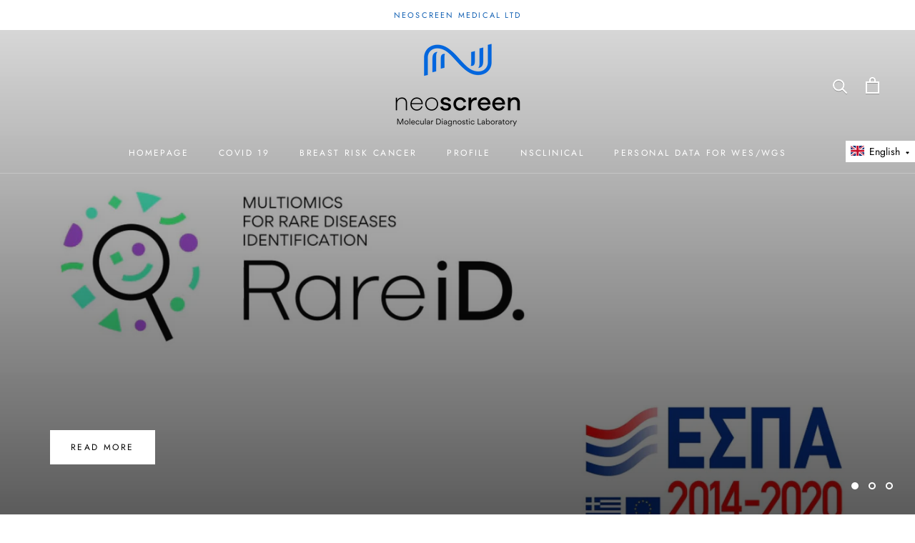

--- FILE ---
content_type: text/html; charset=utf-8
request_url: https://neoscreen.online/en/
body_size: 35155
content:
<!doctype html>

<html class="no-js" lang="en">
  <head>
    <meta charset="utf-8"> 
    <meta http-equiv="X-UA-Compatible" content="IE=edge,chrome=1">
    <meta name="viewport" content="width=device-width, initial-scale=1.0, height=device-height, minimum-scale=1.0, maximum-scale=1.0">
    <meta name="theme-color" content="">

    <title>
      Neoscreen.Online &ndash; neoscreen.online
    </title><meta name="description" content="Neoscreen Laboratory Online Store"><link rel="canonical" href="https://neoscreen.online/en"><link rel="shortcut icon" href="//neoscreen.online/cdn/shop/files/favicon_3_Neo-Screen-logokit-color-center_96x.png?v=1620475314" type="image/png"><meta property="og:type" content="website">
  <meta property="og:title" content="Neoscreen.Online"><meta property="og:description" content="Neoscreen Laboratory Online Store"><meta property="og:url" content="https://neoscreen.online/en">
<meta property="og:site_name" content="neoscreen.online"><meta name="twitter:card" content="summary"><meta name="twitter:title" content="Neoscreen.Online">
  <meta name="twitter:description" content="Neoscreen Laboratory Online Store">
    <style>
  @font-face {
  font-family: Jost;
  font-weight: 400;
  font-style: normal;
  font-display: fallback;
  src: url("//neoscreen.online/cdn/fonts/jost/jost_n4.d47a1b6347ce4a4c9f437608011273009d91f2b7.woff2") format("woff2"),
       url("//neoscreen.online/cdn/fonts/jost/jost_n4.791c46290e672b3f85c3d1c651ef2efa3819eadd.woff") format("woff");
}

  @font-face {
  font-family: Jost;
  font-weight: 400;
  font-style: normal;
  font-display: fallback;
  src: url("//neoscreen.online/cdn/fonts/jost/jost_n4.d47a1b6347ce4a4c9f437608011273009d91f2b7.woff2") format("woff2"),
       url("//neoscreen.online/cdn/fonts/jost/jost_n4.791c46290e672b3f85c3d1c651ef2efa3819eadd.woff") format("woff");
}


  @font-face {
  font-family: Jost;
  font-weight: 700;
  font-style: normal;
  font-display: fallback;
  src: url("//neoscreen.online/cdn/fonts/jost/jost_n7.921dc18c13fa0b0c94c5e2517ffe06139c3615a3.woff2") format("woff2"),
       url("//neoscreen.online/cdn/fonts/jost/jost_n7.cbfc16c98c1e195f46c536e775e4e959c5f2f22b.woff") format("woff");
}

  @font-face {
  font-family: Jost;
  font-weight: 400;
  font-style: italic;
  font-display: fallback;
  src: url("//neoscreen.online/cdn/fonts/jost/jost_i4.b690098389649750ada222b9763d55796c5283a5.woff2") format("woff2"),
       url("//neoscreen.online/cdn/fonts/jost/jost_i4.fd766415a47e50b9e391ae7ec04e2ae25e7e28b0.woff") format("woff");
}

  @font-face {
  font-family: Jost;
  font-weight: 700;
  font-style: italic;
  font-display: fallback;
  src: url("//neoscreen.online/cdn/fonts/jost/jost_i7.d8201b854e41e19d7ed9b1a31fe4fe71deea6d3f.woff2") format("woff2"),
       url("//neoscreen.online/cdn/fonts/jost/jost_i7.eae515c34e26b6c853efddc3fc0c552e0de63757.woff") format("woff");
}


  :root {
    --heading-font-family : Jost, sans-serif;
    --heading-font-weight : 400;
    --heading-font-style  : normal;

    --text-font-family : Jost, sans-serif;
    --text-font-weight : 400;
    --text-font-style  : normal;

    --base-text-font-size   : 14px;
    --default-text-font-size: 14px;--background          : #ffffff;
    --background-rgb      : 255, 255, 255;
    --light-background    : #ffffff;
    --light-background-rgb: 255, 255, 255;
    --heading-color       : #303030;
    --text-color          : #303030;
    --text-color-rgb      : 48, 48, 48;
    --text-color-light    : #595959;
    --text-color-light-rgb: 89, 89, 89;
    --link-color          : #000000;
    --link-color-rgb      : 0, 0, 0;
    --border-color        : #e0e0e0;
    --border-color-rgb    : 224, 224, 224;

    --button-background    : #ffffff;
    --button-background-rgb: 255, 255, 255;
    --button-text-color    : #2162a7;

    --header-background       : #ffffff;
    --header-heading-color    : #1260b3;
    --header-light-text-color : #595959;
    --header-border-color     : #dbe7f4;

    --footer-background    : #ffffff;
    --footer-text-color    : #595959;
    --footer-heading-color : #303030;
    --footer-border-color  : #e6e6e6;

    --navigation-background      : #ffffff;
    --navigation-background-rgb  : 255, 255, 255;
    --navigation-text-color      : #303030;
    --navigation-text-color-light: rgba(48, 48, 48, 0.5);
    --navigation-border-color    : rgba(48, 48, 48, 0.25);

    --newsletter-popup-background     : #ffffff;
    --newsletter-popup-text-color     : #303030;
    --newsletter-popup-text-color-rgb : 48, 48, 48;

    --secondary-elements-background       : #ffffff;
    --secondary-elements-background-rgb   : 255, 255, 255;
    --secondary-elements-text-color       : #1260b3;
    --secondary-elements-text-color-light : rgba(18, 96, 179, 0.5);
    --secondary-elements-border-color     : rgba(18, 96, 179, 0.25);

    --product-sale-price-color    : #1260b3;
    --product-sale-price-color-rgb: 18, 96, 179;

    /* Products */

    --horizontal-spacing-four-products-per-row: 60px;
        --horizontal-spacing-two-products-per-row : 60px;

    --vertical-spacing-four-products-per-row: 60px;
        --vertical-spacing-two-products-per-row : 75px;

    /* Animation */
    --drawer-transition-timing: cubic-bezier(0.645, 0.045, 0.355, 1);
    --header-base-height: 80px; /* We set a default for browsers that do not support CSS variables */

    /* Cursors */
    --cursor-zoom-in-svg    : url(//neoscreen.online/cdn/shop/t/4/assets/cursor-zoom-in.svg?v=169337020044000511451601721654);
    --cursor-zoom-in-2x-svg : url(//neoscreen.online/cdn/shop/t/4/assets/cursor-zoom-in-2x.svg?v=163885027072013793871601721654);
  }
</style>

<script>
  // IE11 does not have support for CSS variables, so we have to polyfill them
  if (!(((window || {}).CSS || {}).supports && window.CSS.supports('(--a: 0)'))) {
    const script = document.createElement('script');
    script.type = 'text/javascript';
    script.src = 'https://cdn.jsdelivr.net/npm/css-vars-ponyfill@2';
    script.onload = function() {
      cssVars({});
    };

    document.getElementsByTagName('head')[0].appendChild(script);
  }
</script>

    <script>window.performance && window.performance.mark && window.performance.mark('shopify.content_for_header.start');</script><meta id="shopify-digital-wallet" name="shopify-digital-wallet" content="/50019008662/digital_wallets/dialog">
<meta name="shopify-checkout-api-token" content="9f085092c91e63d3c58abc38c6546bc4">
<meta id="in-context-paypal-metadata" data-shop-id="50019008662" data-venmo-supported="false" data-environment="production" data-locale="en_US" data-paypal-v4="true" data-currency="EUR">
<link rel="alternate" hreflang="x-default" href="https://neoscreen.online/">
<link rel="alternate" hreflang="el" href="https://neoscreen.online/">
<link rel="alternate" hreflang="en" href="https://neoscreen.online/en">
<script async="async" src="/checkouts/internal/preloads.js?locale=en-GR"></script>
<script id="shopify-features" type="application/json">{"accessToken":"9f085092c91e63d3c58abc38c6546bc4","betas":["rich-media-storefront-analytics"],"domain":"neoscreen.online","predictiveSearch":true,"shopId":50019008662,"locale":"en"}</script>
<script>var Shopify = Shopify || {};
Shopify.shop = "neoscreen-reports.myshopify.com";
Shopify.locale = "en";
Shopify.currency = {"active":"EUR","rate":"1.0"};
Shopify.country = "GR";
Shopify.theme = {"name":"Prestige","id":113678811286,"schema_name":"Prestige","schema_version":"4.9.9","theme_store_id":855,"role":"main"};
Shopify.theme.handle = "null";
Shopify.theme.style = {"id":null,"handle":null};
Shopify.cdnHost = "neoscreen.online/cdn";
Shopify.routes = Shopify.routes || {};
Shopify.routes.root = "/en/";</script>
<script type="module">!function(o){(o.Shopify=o.Shopify||{}).modules=!0}(window);</script>
<script>!function(o){function n(){var o=[];function n(){o.push(Array.prototype.slice.apply(arguments))}return n.q=o,n}var t=o.Shopify=o.Shopify||{};t.loadFeatures=n(),t.autoloadFeatures=n()}(window);</script>
<script id="shop-js-analytics" type="application/json">{"pageType":"index"}</script>
<script defer="defer" async type="module" src="//neoscreen.online/cdn/shopifycloud/shop-js/modules/v2/client.init-shop-cart-sync_BT-GjEfc.en.esm.js"></script>
<script defer="defer" async type="module" src="//neoscreen.online/cdn/shopifycloud/shop-js/modules/v2/chunk.common_D58fp_Oc.esm.js"></script>
<script defer="defer" async type="module" src="//neoscreen.online/cdn/shopifycloud/shop-js/modules/v2/chunk.modal_xMitdFEc.esm.js"></script>
<script type="module">
  await import("//neoscreen.online/cdn/shopifycloud/shop-js/modules/v2/client.init-shop-cart-sync_BT-GjEfc.en.esm.js");
await import("//neoscreen.online/cdn/shopifycloud/shop-js/modules/v2/chunk.common_D58fp_Oc.esm.js");
await import("//neoscreen.online/cdn/shopifycloud/shop-js/modules/v2/chunk.modal_xMitdFEc.esm.js");

  window.Shopify.SignInWithShop?.initShopCartSync?.({"fedCMEnabled":true,"windoidEnabled":true});

</script>
<script>(function() {
  var isLoaded = false;
  function asyncLoad() {
    if (isLoaded) return;
    isLoaded = true;
    var urls = ["https:\/\/cdn.eggflow.com\/v1\/en_US\/adcoffee.js?init=5f8b2d3a6698e\u0026track=PageView\u0026app=smartpop\u0026shop=neoscreen-reports.myshopify.com","\/\/www.powr.io\/powr.js?powr-token=neoscreen-reports.myshopify.com\u0026external-type=shopify\u0026shop=neoscreen-reports.myshopify.com","https:\/\/cdn.chaty.app\/pixel.js?id=ucjxvnyn40\u0026shop=neoscreen-reports.myshopify.com","https:\/\/s3.amazonaws.com\/pixelpop\/usercontent\/scripts\/ae81e1d2-e91b-4e8e-9d13-44e520d94cbb\/pixelpop.js?shop=neoscreen-reports.myshopify.com"];
    for (var i = 0; i < urls.length; i++) {
      var s = document.createElement('script');
      s.type = 'text/javascript';
      s.async = true;
      s.src = urls[i];
      var x = document.getElementsByTagName('script')[0];
      x.parentNode.insertBefore(s, x);
    }
  };
  if(window.attachEvent) {
    window.attachEvent('onload', asyncLoad);
  } else {
    window.addEventListener('load', asyncLoad, false);
  }
})();</script>
<script id="__st">var __st={"a":50019008662,"offset":7200,"reqid":"abbeca8a-47d6-45d4-a4dd-c6268fb53ce3-1769073297","pageurl":"neoscreen.online\/en","u":"da49cbc31b08","p":"home"};</script>
<script>window.ShopifyPaypalV4VisibilityTracking = true;</script>
<script id="captcha-bootstrap">!function(){'use strict';const t='contact',e='account',n='new_comment',o=[[t,t],['blogs',n],['comments',n],[t,'customer']],c=[[e,'customer_login'],[e,'guest_login'],[e,'recover_customer_password'],[e,'create_customer']],r=t=>t.map((([t,e])=>`form[action*='/${t}']:not([data-nocaptcha='true']) input[name='form_type'][value='${e}']`)).join(','),a=t=>()=>t?[...document.querySelectorAll(t)].map((t=>t.form)):[];function s(){const t=[...o],e=r(t);return a(e)}const i='password',u='form_key',d=['recaptcha-v3-token','g-recaptcha-response','h-captcha-response',i],f=()=>{try{return window.sessionStorage}catch{return}},m='__shopify_v',_=t=>t.elements[u];function p(t,e,n=!1){try{const o=window.sessionStorage,c=JSON.parse(o.getItem(e)),{data:r}=function(t){const{data:e,action:n}=t;return t[m]||n?{data:e,action:n}:{data:t,action:n}}(c);for(const[e,n]of Object.entries(r))t.elements[e]&&(t.elements[e].value=n);n&&o.removeItem(e)}catch(o){console.error('form repopulation failed',{error:o})}}const l='form_type',E='cptcha';function T(t){t.dataset[E]=!0}const w=window,h=w.document,L='Shopify',v='ce_forms',y='captcha';let A=!1;((t,e)=>{const n=(g='f06e6c50-85a8-45c8-87d0-21a2b65856fe',I='https://cdn.shopify.com/shopifycloud/storefront-forms-hcaptcha/ce_storefront_forms_captcha_hcaptcha.v1.5.2.iife.js',D={infoText:'Protected by hCaptcha',privacyText:'Privacy',termsText:'Terms'},(t,e,n)=>{const o=w[L][v],c=o.bindForm;if(c)return c(t,g,e,D).then(n);var r;o.q.push([[t,g,e,D],n]),r=I,A||(h.body.append(Object.assign(h.createElement('script'),{id:'captcha-provider',async:!0,src:r})),A=!0)});var g,I,D;w[L]=w[L]||{},w[L][v]=w[L][v]||{},w[L][v].q=[],w[L][y]=w[L][y]||{},w[L][y].protect=function(t,e){n(t,void 0,e),T(t)},Object.freeze(w[L][y]),function(t,e,n,w,h,L){const[v,y,A,g]=function(t,e,n){const i=e?o:[],u=t?c:[],d=[...i,...u],f=r(d),m=r(i),_=r(d.filter((([t,e])=>n.includes(e))));return[a(f),a(m),a(_),s()]}(w,h,L),I=t=>{const e=t.target;return e instanceof HTMLFormElement?e:e&&e.form},D=t=>v().includes(t);t.addEventListener('submit',(t=>{const e=I(t);if(!e)return;const n=D(e)&&!e.dataset.hcaptchaBound&&!e.dataset.recaptchaBound,o=_(e),c=g().includes(e)&&(!o||!o.value);(n||c)&&t.preventDefault(),c&&!n&&(function(t){try{if(!f())return;!function(t){const e=f();if(!e)return;const n=_(t);if(!n)return;const o=n.value;o&&e.removeItem(o)}(t);const e=Array.from(Array(32),(()=>Math.random().toString(36)[2])).join('');!function(t,e){_(t)||t.append(Object.assign(document.createElement('input'),{type:'hidden',name:u})),t.elements[u].value=e}(t,e),function(t,e){const n=f();if(!n)return;const o=[...t.querySelectorAll(`input[type='${i}']`)].map((({name:t})=>t)),c=[...d,...o],r={};for(const[a,s]of new FormData(t).entries())c.includes(a)||(r[a]=s);n.setItem(e,JSON.stringify({[m]:1,action:t.action,data:r}))}(t,e)}catch(e){console.error('failed to persist form',e)}}(e),e.submit())}));const S=(t,e)=>{t&&!t.dataset[E]&&(n(t,e.some((e=>e===t))),T(t))};for(const o of['focusin','change'])t.addEventListener(o,(t=>{const e=I(t);D(e)&&S(e,y())}));const B=e.get('form_key'),M=e.get(l),P=B&&M;t.addEventListener('DOMContentLoaded',(()=>{const t=y();if(P)for(const e of t)e.elements[l].value===M&&p(e,B);[...new Set([...A(),...v().filter((t=>'true'===t.dataset.shopifyCaptcha))])].forEach((e=>S(e,t)))}))}(h,new URLSearchParams(w.location.search),n,t,e,['guest_login'])})(!0,!0)}();</script>
<script integrity="sha256-4kQ18oKyAcykRKYeNunJcIwy7WH5gtpwJnB7kiuLZ1E=" data-source-attribution="shopify.loadfeatures" defer="defer" src="//neoscreen.online/cdn/shopifycloud/storefront/assets/storefront/load_feature-a0a9edcb.js" crossorigin="anonymous"></script>
<script data-source-attribution="shopify.dynamic_checkout.dynamic.init">var Shopify=Shopify||{};Shopify.PaymentButton=Shopify.PaymentButton||{isStorefrontPortableWallets:!0,init:function(){window.Shopify.PaymentButton.init=function(){};var t=document.createElement("script");t.src="https://neoscreen.online/cdn/shopifycloud/portable-wallets/latest/portable-wallets.en.js",t.type="module",document.head.appendChild(t)}};
</script>
<script data-source-attribution="shopify.dynamic_checkout.buyer_consent">
  function portableWalletsHideBuyerConsent(e){var t=document.getElementById("shopify-buyer-consent"),n=document.getElementById("shopify-subscription-policy-button");t&&n&&(t.classList.add("hidden"),t.setAttribute("aria-hidden","true"),n.removeEventListener("click",e))}function portableWalletsShowBuyerConsent(e){var t=document.getElementById("shopify-buyer-consent"),n=document.getElementById("shopify-subscription-policy-button");t&&n&&(t.classList.remove("hidden"),t.removeAttribute("aria-hidden"),n.addEventListener("click",e))}window.Shopify?.PaymentButton&&(window.Shopify.PaymentButton.hideBuyerConsent=portableWalletsHideBuyerConsent,window.Shopify.PaymentButton.showBuyerConsent=portableWalletsShowBuyerConsent);
</script>
<script>
  function portableWalletsCleanup(e){e&&e.src&&console.error("Failed to load portable wallets script "+e.src);var t=document.querySelectorAll("shopify-accelerated-checkout .shopify-payment-button__skeleton, shopify-accelerated-checkout-cart .wallet-cart-button__skeleton"),e=document.getElementById("shopify-buyer-consent");for(let e=0;e<t.length;e++)t[e].remove();e&&e.remove()}function portableWalletsNotLoadedAsModule(e){e instanceof ErrorEvent&&"string"==typeof e.message&&e.message.includes("import.meta")&&"string"==typeof e.filename&&e.filename.includes("portable-wallets")&&(window.removeEventListener("error",portableWalletsNotLoadedAsModule),window.Shopify.PaymentButton.failedToLoad=e,"loading"===document.readyState?document.addEventListener("DOMContentLoaded",window.Shopify.PaymentButton.init):window.Shopify.PaymentButton.init())}window.addEventListener("error",portableWalletsNotLoadedAsModule);
</script>

<script type="module" src="https://neoscreen.online/cdn/shopifycloud/portable-wallets/latest/portable-wallets.en.js" onError="portableWalletsCleanup(this)" crossorigin="anonymous"></script>
<script nomodule>
  document.addEventListener("DOMContentLoaded", portableWalletsCleanup);
</script>

<link id="shopify-accelerated-checkout-styles" rel="stylesheet" media="screen" href="https://neoscreen.online/cdn/shopifycloud/portable-wallets/latest/accelerated-checkout-backwards-compat.css" crossorigin="anonymous">
<style id="shopify-accelerated-checkout-cart">
        #shopify-buyer-consent {
  margin-top: 1em;
  display: inline-block;
  width: 100%;
}

#shopify-buyer-consent.hidden {
  display: none;
}

#shopify-subscription-policy-button {
  background: none;
  border: none;
  padding: 0;
  text-decoration: underline;
  font-size: inherit;
  cursor: pointer;
}

#shopify-subscription-policy-button::before {
  box-shadow: none;
}

      </style>

<script>window.performance && window.performance.mark && window.performance.mark('shopify.content_for_header.end');</script>

    <link rel="stylesheet" href="//neoscreen.online/cdn/shop/t/4/assets/theme.css?v=109350314557481774961601721644">

    <script>
      // This allows to expose several variables to the global scope, to be used in scripts
      window.theme = {
        pageType: "index",
        moneyFormat: "€{{amount_with_comma_separator}}",
        moneyWithCurrencyFormat: "€{{amount_with_comma_separator}} EUR",
        productImageSize: "natural",
        searchMode: "product,article",
        showPageTransition: false,
        showElementStaggering: false,
        showImageZooming: true
      };

      window.routes = {
        rootUrl: "\/en",
        cartUrl: "\/en\/cart",
        cartAddUrl: "\/en\/cart\/add",
        cartChangeUrl: "\/en\/cart\/change",
        searchUrl: "\/en\/search",
        productRecommendationsUrl: "\/en\/recommendations\/products"
      };

      window.languages = {
        cartAddNote: "Add Order Note",
        cartEditNote: "Edit Order Note",
        productImageLoadingError: "This image could not be loaded. Please try to reload the page.",
        productFormAddToCart: "Add to cart",
        productFormUnavailable: "Unavailable",
        productFormSoldOut: "Sold Out",
        shippingEstimatorOneResult: "1 option available:",
        shippingEstimatorMoreResults: "{{count}} options available:",
        shippingEstimatorNoResults: "No shipping could be found"
      };

      window.lazySizesConfig = {
        loadHidden: false,
        hFac: 0.5,
        expFactor: 2,
        ricTimeout: 150,
        lazyClass: 'Image--lazyLoad',
        loadingClass: 'Image--lazyLoading',
        loadedClass: 'Image--lazyLoaded'
      };

      document.documentElement.className = document.documentElement.className.replace('no-js', 'js');
      document.documentElement.style.setProperty('--window-height', window.innerHeight + 'px');

      // We do a quick detection of some features (we could use Modernizr but for so little...)
      (function() {
        document.documentElement.className += ((window.CSS && window.CSS.supports('(position: sticky) or (position: -webkit-sticky)')) ? ' supports-sticky' : ' no-supports-sticky');
        document.documentElement.className += (window.matchMedia('(-moz-touch-enabled: 1), (hover: none)')).matches ? ' no-supports-hover' : ' supports-hover';
      }());
    </script>

    <script src="//neoscreen.online/cdn/shop/t/4/assets/lazysizes.min.js?v=174358363404432586981601721643" async></script><script src="https://polyfill-fastly.net/v3/polyfill.min.js?unknown=polyfill&features=fetch,Element.prototype.closest,Element.prototype.remove,Element.prototype.classList,Array.prototype.includes,Array.prototype.fill,Object.assign,CustomEvent,IntersectionObserver,IntersectionObserverEntry,URL" defer></script>
    <script src="//neoscreen.online/cdn/shop/t/4/assets/libs.min.js?v=26178543184394469741601721643" defer></script>
    <script src="//neoscreen.online/cdn/shop/t/4/assets/theme.min.js?v=173031011232028520471601721646" defer></script>
    <script src="//neoscreen.online/cdn/shop/t/4/assets/custom.js?v=183944157590872491501601721644" defer></script>

    <script>
      (function () {
        window.onpageshow = function() {
          if (window.theme.showPageTransition) {
            var pageTransition = document.querySelector('.PageTransition');

            if (pageTransition) {
              pageTransition.style.visibility = 'visible';
              pageTransition.style.opacity = '0';
            }
          }

          // When the page is loaded from the cache, we have to reload the cart content
          document.documentElement.dispatchEvent(new CustomEvent('cart:refresh', {
            bubbles: true
          }));
        };
      })();
    </script>

    


  <script type="application/ld+json">
  {
    "@context": "http://schema.org",
    "@type": "BreadcrumbList",
  "itemListElement": [{
      "@type": "ListItem",
      "position": 1,
      "name": "Translation missing: en.general.breadcrumb.home",
      "item": "https://neoscreen.online"
    }]
  }
  </script>

  <link href="https://monorail-edge.shopifysvc.com" rel="dns-prefetch">
<script>(function(){if ("sendBeacon" in navigator && "performance" in window) {try {var session_token_from_headers = performance.getEntriesByType('navigation')[0].serverTiming.find(x => x.name == '_s').description;} catch {var session_token_from_headers = undefined;}var session_cookie_matches = document.cookie.match(/_shopify_s=([^;]*)/);var session_token_from_cookie = session_cookie_matches && session_cookie_matches.length === 2 ? session_cookie_matches[1] : "";var session_token = session_token_from_headers || session_token_from_cookie || "";function handle_abandonment_event(e) {var entries = performance.getEntries().filter(function(entry) {return /monorail-edge.shopifysvc.com/.test(entry.name);});if (!window.abandonment_tracked && entries.length === 0) {window.abandonment_tracked = true;var currentMs = Date.now();var navigation_start = performance.timing.navigationStart;var payload = {shop_id: 50019008662,url: window.location.href,navigation_start,duration: currentMs - navigation_start,session_token,page_type: "index"};window.navigator.sendBeacon("https://monorail-edge.shopifysvc.com/v1/produce", JSON.stringify({schema_id: "online_store_buyer_site_abandonment/1.1",payload: payload,metadata: {event_created_at_ms: currentMs,event_sent_at_ms: currentMs}}));}}window.addEventListener('pagehide', handle_abandonment_event);}}());</script>
<script id="web-pixels-manager-setup">(function e(e,d,r,n,o){if(void 0===o&&(o={}),!Boolean(null===(a=null===(i=window.Shopify)||void 0===i?void 0:i.analytics)||void 0===a?void 0:a.replayQueue)){var i,a;window.Shopify=window.Shopify||{};var t=window.Shopify;t.analytics=t.analytics||{};var s=t.analytics;s.replayQueue=[],s.publish=function(e,d,r){return s.replayQueue.push([e,d,r]),!0};try{self.performance.mark("wpm:start")}catch(e){}var l=function(){var e={modern:/Edge?\/(1{2}[4-9]|1[2-9]\d|[2-9]\d{2}|\d{4,})\.\d+(\.\d+|)|Firefox\/(1{2}[4-9]|1[2-9]\d|[2-9]\d{2}|\d{4,})\.\d+(\.\d+|)|Chrom(ium|e)\/(9{2}|\d{3,})\.\d+(\.\d+|)|(Maci|X1{2}).+ Version\/(15\.\d+|(1[6-9]|[2-9]\d|\d{3,})\.\d+)([,.]\d+|)( \(\w+\)|)( Mobile\/\w+|) Safari\/|Chrome.+OPR\/(9{2}|\d{3,})\.\d+\.\d+|(CPU[ +]OS|iPhone[ +]OS|CPU[ +]iPhone|CPU IPhone OS|CPU iPad OS)[ +]+(15[._]\d+|(1[6-9]|[2-9]\d|\d{3,})[._]\d+)([._]\d+|)|Android:?[ /-](13[3-9]|1[4-9]\d|[2-9]\d{2}|\d{4,})(\.\d+|)(\.\d+|)|Android.+Firefox\/(13[5-9]|1[4-9]\d|[2-9]\d{2}|\d{4,})\.\d+(\.\d+|)|Android.+Chrom(ium|e)\/(13[3-9]|1[4-9]\d|[2-9]\d{2}|\d{4,})\.\d+(\.\d+|)|SamsungBrowser\/([2-9]\d|\d{3,})\.\d+/,legacy:/Edge?\/(1[6-9]|[2-9]\d|\d{3,})\.\d+(\.\d+|)|Firefox\/(5[4-9]|[6-9]\d|\d{3,})\.\d+(\.\d+|)|Chrom(ium|e)\/(5[1-9]|[6-9]\d|\d{3,})\.\d+(\.\d+|)([\d.]+$|.*Safari\/(?![\d.]+ Edge\/[\d.]+$))|(Maci|X1{2}).+ Version\/(10\.\d+|(1[1-9]|[2-9]\d|\d{3,})\.\d+)([,.]\d+|)( \(\w+\)|)( Mobile\/\w+|) Safari\/|Chrome.+OPR\/(3[89]|[4-9]\d|\d{3,})\.\d+\.\d+|(CPU[ +]OS|iPhone[ +]OS|CPU[ +]iPhone|CPU IPhone OS|CPU iPad OS)[ +]+(10[._]\d+|(1[1-9]|[2-9]\d|\d{3,})[._]\d+)([._]\d+|)|Android:?[ /-](13[3-9]|1[4-9]\d|[2-9]\d{2}|\d{4,})(\.\d+|)(\.\d+|)|Mobile Safari.+OPR\/([89]\d|\d{3,})\.\d+\.\d+|Android.+Firefox\/(13[5-9]|1[4-9]\d|[2-9]\d{2}|\d{4,})\.\d+(\.\d+|)|Android.+Chrom(ium|e)\/(13[3-9]|1[4-9]\d|[2-9]\d{2}|\d{4,})\.\d+(\.\d+|)|Android.+(UC? ?Browser|UCWEB|U3)[ /]?(15\.([5-9]|\d{2,})|(1[6-9]|[2-9]\d|\d{3,})\.\d+)\.\d+|SamsungBrowser\/(5\.\d+|([6-9]|\d{2,})\.\d+)|Android.+MQ{2}Browser\/(14(\.(9|\d{2,})|)|(1[5-9]|[2-9]\d|\d{3,})(\.\d+|))(\.\d+|)|K[Aa][Ii]OS\/(3\.\d+|([4-9]|\d{2,})\.\d+)(\.\d+|)/},d=e.modern,r=e.legacy,n=navigator.userAgent;return n.match(d)?"modern":n.match(r)?"legacy":"unknown"}(),u="modern"===l?"modern":"legacy",c=(null!=n?n:{modern:"",legacy:""})[u],f=function(e){return[e.baseUrl,"/wpm","/b",e.hashVersion,"modern"===e.buildTarget?"m":"l",".js"].join("")}({baseUrl:d,hashVersion:r,buildTarget:u}),m=function(e){var d=e.version,r=e.bundleTarget,n=e.surface,o=e.pageUrl,i=e.monorailEndpoint;return{emit:function(e){var a=e.status,t=e.errorMsg,s=(new Date).getTime(),l=JSON.stringify({metadata:{event_sent_at_ms:s},events:[{schema_id:"web_pixels_manager_load/3.1",payload:{version:d,bundle_target:r,page_url:o,status:a,surface:n,error_msg:t},metadata:{event_created_at_ms:s}}]});if(!i)return console&&console.warn&&console.warn("[Web Pixels Manager] No Monorail endpoint provided, skipping logging."),!1;try{return self.navigator.sendBeacon.bind(self.navigator)(i,l)}catch(e){}var u=new XMLHttpRequest;try{return u.open("POST",i,!0),u.setRequestHeader("Content-Type","text/plain"),u.send(l),!0}catch(e){return console&&console.warn&&console.warn("[Web Pixels Manager] Got an unhandled error while logging to Monorail."),!1}}}}({version:r,bundleTarget:l,surface:e.surface,pageUrl:self.location.href,monorailEndpoint:e.monorailEndpoint});try{o.browserTarget=l,function(e){var d=e.src,r=e.async,n=void 0===r||r,o=e.onload,i=e.onerror,a=e.sri,t=e.scriptDataAttributes,s=void 0===t?{}:t,l=document.createElement("script"),u=document.querySelector("head"),c=document.querySelector("body");if(l.async=n,l.src=d,a&&(l.integrity=a,l.crossOrigin="anonymous"),s)for(var f in s)if(Object.prototype.hasOwnProperty.call(s,f))try{l.dataset[f]=s[f]}catch(e){}if(o&&l.addEventListener("load",o),i&&l.addEventListener("error",i),u)u.appendChild(l);else{if(!c)throw new Error("Did not find a head or body element to append the script");c.appendChild(l)}}({src:f,async:!0,onload:function(){if(!function(){var e,d;return Boolean(null===(d=null===(e=window.Shopify)||void 0===e?void 0:e.analytics)||void 0===d?void 0:d.initialized)}()){var d=window.webPixelsManager.init(e)||void 0;if(d){var r=window.Shopify.analytics;r.replayQueue.forEach((function(e){var r=e[0],n=e[1],o=e[2];d.publishCustomEvent(r,n,o)})),r.replayQueue=[],r.publish=d.publishCustomEvent,r.visitor=d.visitor,r.initialized=!0}}},onerror:function(){return m.emit({status:"failed",errorMsg:"".concat(f," has failed to load")})},sri:function(e){var d=/^sha384-[A-Za-z0-9+/=]+$/;return"string"==typeof e&&d.test(e)}(c)?c:"",scriptDataAttributes:o}),m.emit({status:"loading"})}catch(e){m.emit({status:"failed",errorMsg:(null==e?void 0:e.message)||"Unknown error"})}}})({shopId: 50019008662,storefrontBaseUrl: "https://neoscreen.online",extensionsBaseUrl: "https://extensions.shopifycdn.com/cdn/shopifycloud/web-pixels-manager",monorailEndpoint: "https://monorail-edge.shopifysvc.com/unstable/produce_batch",surface: "storefront-renderer",enabledBetaFlags: ["2dca8a86"],webPixelsConfigList: [{"id":"477823318","configuration":"{\"pixel_id\":\"999105193926912\",\"pixel_type\":\"facebook_pixel\",\"metaapp_system_user_token\":\"-\"}","eventPayloadVersion":"v1","runtimeContext":"OPEN","scriptVersion":"ca16bc87fe92b6042fbaa3acc2fbdaa6","type":"APP","apiClientId":2329312,"privacyPurposes":["ANALYTICS","MARKETING","SALE_OF_DATA"],"dataSharingAdjustments":{"protectedCustomerApprovalScopes":["read_customer_address","read_customer_email","read_customer_name","read_customer_personal_data","read_customer_phone"]}},{"id":"shopify-app-pixel","configuration":"{}","eventPayloadVersion":"v1","runtimeContext":"STRICT","scriptVersion":"0450","apiClientId":"shopify-pixel","type":"APP","privacyPurposes":["ANALYTICS","MARKETING"]},{"id":"shopify-custom-pixel","eventPayloadVersion":"v1","runtimeContext":"LAX","scriptVersion":"0450","apiClientId":"shopify-pixel","type":"CUSTOM","privacyPurposes":["ANALYTICS","MARKETING"]}],isMerchantRequest: false,initData: {"shop":{"name":"neoscreen.online","paymentSettings":{"currencyCode":"EUR"},"myshopifyDomain":"neoscreen-reports.myshopify.com","countryCode":"GR","storefrontUrl":"https:\/\/neoscreen.online\/en"},"customer":null,"cart":null,"checkout":null,"productVariants":[],"purchasingCompany":null},},"https://neoscreen.online/cdn","fcfee988w5aeb613cpc8e4bc33m6693e112",{"modern":"","legacy":""},{"shopId":"50019008662","storefrontBaseUrl":"https:\/\/neoscreen.online","extensionBaseUrl":"https:\/\/extensions.shopifycdn.com\/cdn\/shopifycloud\/web-pixels-manager","surface":"storefront-renderer","enabledBetaFlags":"[\"2dca8a86\"]","isMerchantRequest":"false","hashVersion":"fcfee988w5aeb613cpc8e4bc33m6693e112","publish":"custom","events":"[[\"page_viewed\",{}]]"});</script><script>
  window.ShopifyAnalytics = window.ShopifyAnalytics || {};
  window.ShopifyAnalytics.meta = window.ShopifyAnalytics.meta || {};
  window.ShopifyAnalytics.meta.currency = 'EUR';
  var meta = {"page":{"pageType":"home","requestId":"abbeca8a-47d6-45d4-a4dd-c6268fb53ce3-1769073297"}};
  for (var attr in meta) {
    window.ShopifyAnalytics.meta[attr] = meta[attr];
  }
</script>
<script class="analytics">
  (function () {
    var customDocumentWrite = function(content) {
      var jquery = null;

      if (window.jQuery) {
        jquery = window.jQuery;
      } else if (window.Checkout && window.Checkout.$) {
        jquery = window.Checkout.$;
      }

      if (jquery) {
        jquery('body').append(content);
      }
    };

    var hasLoggedConversion = function(token) {
      if (token) {
        return document.cookie.indexOf('loggedConversion=' + token) !== -1;
      }
      return false;
    }

    var setCookieIfConversion = function(token) {
      if (token) {
        var twoMonthsFromNow = new Date(Date.now());
        twoMonthsFromNow.setMonth(twoMonthsFromNow.getMonth() + 2);

        document.cookie = 'loggedConversion=' + token + '; expires=' + twoMonthsFromNow;
      }
    }

    var trekkie = window.ShopifyAnalytics.lib = window.trekkie = window.trekkie || [];
    if (trekkie.integrations) {
      return;
    }
    trekkie.methods = [
      'identify',
      'page',
      'ready',
      'track',
      'trackForm',
      'trackLink'
    ];
    trekkie.factory = function(method) {
      return function() {
        var args = Array.prototype.slice.call(arguments);
        args.unshift(method);
        trekkie.push(args);
        return trekkie;
      };
    };
    for (var i = 0; i < trekkie.methods.length; i++) {
      var key = trekkie.methods[i];
      trekkie[key] = trekkie.factory(key);
    }
    trekkie.load = function(config) {
      trekkie.config = config || {};
      trekkie.config.initialDocumentCookie = document.cookie;
      var first = document.getElementsByTagName('script')[0];
      var script = document.createElement('script');
      script.type = 'text/javascript';
      script.onerror = function(e) {
        var scriptFallback = document.createElement('script');
        scriptFallback.type = 'text/javascript';
        scriptFallback.onerror = function(error) {
                var Monorail = {
      produce: function produce(monorailDomain, schemaId, payload) {
        var currentMs = new Date().getTime();
        var event = {
          schema_id: schemaId,
          payload: payload,
          metadata: {
            event_created_at_ms: currentMs,
            event_sent_at_ms: currentMs
          }
        };
        return Monorail.sendRequest("https://" + monorailDomain + "/v1/produce", JSON.stringify(event));
      },
      sendRequest: function sendRequest(endpointUrl, payload) {
        // Try the sendBeacon API
        if (window && window.navigator && typeof window.navigator.sendBeacon === 'function' && typeof window.Blob === 'function' && !Monorail.isIos12()) {
          var blobData = new window.Blob([payload], {
            type: 'text/plain'
          });

          if (window.navigator.sendBeacon(endpointUrl, blobData)) {
            return true;
          } // sendBeacon was not successful

        } // XHR beacon

        var xhr = new XMLHttpRequest();

        try {
          xhr.open('POST', endpointUrl);
          xhr.setRequestHeader('Content-Type', 'text/plain');
          xhr.send(payload);
        } catch (e) {
          console.log(e);
        }

        return false;
      },
      isIos12: function isIos12() {
        return window.navigator.userAgent.lastIndexOf('iPhone; CPU iPhone OS 12_') !== -1 || window.navigator.userAgent.lastIndexOf('iPad; CPU OS 12_') !== -1;
      }
    };
    Monorail.produce('monorail-edge.shopifysvc.com',
      'trekkie_storefront_load_errors/1.1',
      {shop_id: 50019008662,
      theme_id: 113678811286,
      app_name: "storefront",
      context_url: window.location.href,
      source_url: "//neoscreen.online/cdn/s/trekkie.storefront.1bbfab421998800ff09850b62e84b8915387986d.min.js"});

        };
        scriptFallback.async = true;
        scriptFallback.src = '//neoscreen.online/cdn/s/trekkie.storefront.1bbfab421998800ff09850b62e84b8915387986d.min.js';
        first.parentNode.insertBefore(scriptFallback, first);
      };
      script.async = true;
      script.src = '//neoscreen.online/cdn/s/trekkie.storefront.1bbfab421998800ff09850b62e84b8915387986d.min.js';
      first.parentNode.insertBefore(script, first);
    };
    trekkie.load(
      {"Trekkie":{"appName":"storefront","development":false,"defaultAttributes":{"shopId":50019008662,"isMerchantRequest":null,"themeId":113678811286,"themeCityHash":"14101818661998148530","contentLanguage":"en","currency":"EUR","eventMetadataId":"dacdb12c-8962-4dbb-a3ad-95d2aa422585"},"isServerSideCookieWritingEnabled":true,"monorailRegion":"shop_domain","enabledBetaFlags":["65f19447"]},"Session Attribution":{},"S2S":{"facebookCapiEnabled":true,"source":"trekkie-storefront-renderer","apiClientId":580111}}
    );

    var loaded = false;
    trekkie.ready(function() {
      if (loaded) return;
      loaded = true;

      window.ShopifyAnalytics.lib = window.trekkie;

      var originalDocumentWrite = document.write;
      document.write = customDocumentWrite;
      try { window.ShopifyAnalytics.merchantGoogleAnalytics.call(this); } catch(error) {};
      document.write = originalDocumentWrite;

      window.ShopifyAnalytics.lib.page(null,{"pageType":"home","requestId":"abbeca8a-47d6-45d4-a4dd-c6268fb53ce3-1769073297","shopifyEmitted":true});

      var match = window.location.pathname.match(/checkouts\/(.+)\/(thank_you|post_purchase)/)
      var token = match? match[1]: undefined;
      if (!hasLoggedConversion(token)) {
        setCookieIfConversion(token);
        
      }
    });


        var eventsListenerScript = document.createElement('script');
        eventsListenerScript.async = true;
        eventsListenerScript.src = "//neoscreen.online/cdn/shopifycloud/storefront/assets/shop_events_listener-3da45d37.js";
        document.getElementsByTagName('head')[0].appendChild(eventsListenerScript);

})();</script>
<script
  defer
  src="https://neoscreen.online/cdn/shopifycloud/perf-kit/shopify-perf-kit-3.0.4.min.js"
  data-application="storefront-renderer"
  data-shop-id="50019008662"
  data-render-region="gcp-us-east1"
  data-page-type="index"
  data-theme-instance-id="113678811286"
  data-theme-name="Prestige"
  data-theme-version="4.9.9"
  data-monorail-region="shop_domain"
  data-resource-timing-sampling-rate="10"
  data-shs="true"
  data-shs-beacon="true"
  data-shs-export-with-fetch="true"
  data-shs-logs-sample-rate="1"
  data-shs-beacon-endpoint="https://neoscreen.online/api/collect"
></script>
</head><body class="prestige--v4 features--heading-small features--heading-uppercase features--show-price-on-hover features--show-button-transition features--show-image-zooming  template-index">
    <a class="PageSkipLink u-visually-hidden" href="#main">Skip to content</a>
    <span class="LoadingBar"></span>
    <div class="PageOverlay"></div><div id="shopify-section-popup" class="shopify-section"></div>
    <div id="shopify-section-sidebar-menu" class="shopify-section"><section id="sidebar-menu" class="SidebarMenu Drawer Drawer--small Drawer--fromLeft" aria-hidden="true" data-section-id="sidebar-menu" data-section-type="sidebar-menu">
    <header class="Drawer__Header" data-drawer-animated-left>
      <button class="Drawer__Close Icon-Wrapper--clickable" data-action="close-drawer" data-drawer-id="sidebar-menu" aria-label="Close navigation"><svg class="Icon Icon--close" role="presentation" viewBox="0 0 16 14">
      <path d="M15 0L1 14m14 0L1 0" stroke="currentColor" fill="none" fill-rule="evenodd"></path>
    </svg></button>
    </header>

    <div class="Drawer__Content">
      <div class="Drawer__Main" data-drawer-animated-left data-scrollable>
        <div class="Drawer__Container">
          <nav class="SidebarMenu__Nav SidebarMenu__Nav--primary" aria-label="Sidebar navigation"><div class="Collapsible"><a href="/en" class="Collapsible__Button Heading Link Link--primary u-h6">HOMEPAGE</a></div><div class="Collapsible"><a href="/en/pages/covid19" class="Collapsible__Button Heading Link Link--primary u-h6">COVID 19</a></div><div class="Collapsible"><a href="/en/pages/prs" class="Collapsible__Button Heading Link Link--primary u-h6">BREAST RISK CANCER</a></div><div class="Collapsible"><a href="/en/pages/profile" class="Collapsible__Button Heading Link Link--primary u-h6">PROFILE</a></div><div class="Collapsible"><a href="https://nsclinical.neoscreen.gr/" class="Collapsible__Button Heading Link Link--primary u-h6">NsClinical</a></div><div class="Collapsible"><a href="/en/pages/wes" class="Collapsible__Button Heading Link Link--primary u-h6">PERSONAL DATA FOR WES/WGS</a></div></nav><nav class="SidebarMenu__Nav SidebarMenu__Nav--secondary">
            <ul class="Linklist Linklist--spacingLoose"><li class="Linklist__Item">
                  <a href="/en" class="Text--subdued Link Link--primary">HOMEPAGE</a>
                </li><li class="Linklist__Item">
                  <a href="/en/pages/covid19" class="Text--subdued Link Link--primary">COVID 19</a>
                </li><li class="Linklist__Item">
                  <a href="/en/pages/prs" class="Text--subdued Link Link--primary">BREAST RISK CANCER</a>
                </li><li class="Linklist__Item">
                  <a href="/en/pages/profile" class="Text--subdued Link Link--primary">PROFILE</a>
                </li><li class="Linklist__Item">
                  <a href="https://nsclinical.neoscreen.gr/" class="Text--subdued Link Link--primary">NsClinical</a>
                </li><li class="Linklist__Item">
                  <a href="/en/pages/wes" class="Text--subdued Link Link--primary">PERSONAL DATA FOR WES/WGS</a>
                </li></ul>
          </nav>
        </div>
      </div><aside class="Drawer__Footer" data-drawer-animated-bottom><ul class="SidebarMenu__Social HorizontalList HorizontalList--spacingFill">
    <li class="HorizontalList__Item">
      <a href="https://www.facebook.com/neoscreengr/" class="Link Link--primary" target="_blank" rel="noopener" aria-label="Facebook">
        <span class="Icon-Wrapper--clickable"><svg class="Icon Icon--facebook" viewBox="0 0 9 17">
      <path d="M5.842 17V9.246h2.653l.398-3.023h-3.05v-1.93c0-.874.246-1.47 1.526-1.47H9V.118C8.718.082 7.75 0 6.623 0 4.27 0 2.66 1.408 2.66 3.994v2.23H0v3.022h2.66V17h3.182z"></path>
    </svg></span>
      </a>
    </li>

    
<li class="HorizontalList__Item">
      <a href="https://twitter.com/YannisLL" class="Link Link--primary" target="_blank" rel="noopener" aria-label="Twitter">
        <span class="Icon-Wrapper--clickable"><svg class="Icon Icon--twitter" role="presentation" viewBox="0 0 32 26">
      <path d="M32 3.077c-1.1748.525-2.4433.8748-3.768 1.031 1.356-.8123 2.3932-2.0995 2.887-3.6305-1.2686.7498-2.6746 1.2997-4.168 1.5934C25.751.796 24.045.0025 22.158.0025c-3.6242 0-6.561 2.937-6.561 6.5612 0 .5124.0562 1.0123.1686 1.4935C10.3104 7.7822 5.474 5.1702 2.237 1.196c-.5624.9687-.8873 2.0997-.8873 3.2994 0 2.2746 1.156 4.2867 2.9182 5.4615-1.075-.0314-2.0872-.3313-2.9745-.8187v.0812c0 3.1806 2.262 5.8363 5.2677 6.4362-.55.15-1.131.2312-1.731.2312-.4248 0-.831-.0438-1.2372-.1188.8374 2.6057 3.262 4.5054 6.13 4.5616-2.2495 1.7622-5.074 2.812-8.1546 2.812-.531 0-1.0498-.0313-1.5684-.0938 2.912 1.8684 6.3613 2.9494 10.0668 2.9494 12.0726 0 18.6776-10.0043 18.6776-18.6776 0-.2874-.0063-.5686-.0188-.8498C30.0066 5.5514 31.119 4.3954 32 3.077z"></path>
    </svg></span>
      </a>
    </li>

    
<li class="HorizontalList__Item">
      <a href="https://www.instagram.com/neoscreen.gr/" class="Link Link--primary" target="_blank" rel="noopener" aria-label="Instagram">
        <span class="Icon-Wrapper--clickable"><svg class="Icon Icon--instagram" role="presentation" viewBox="0 0 32 32">
      <path d="M15.994 2.886c4.273 0 4.775.019 6.464.095 1.562.07 2.406.33 2.971.552.749.292 1.283.635 1.841 1.194s.908 1.092 1.194 1.841c.216.565.483 1.41.552 2.971.076 1.689.095 2.19.095 6.464s-.019 4.775-.095 6.464c-.07 1.562-.33 2.406-.552 2.971-.292.749-.635 1.283-1.194 1.841s-1.092.908-1.841 1.194c-.565.216-1.41.483-2.971.552-1.689.076-2.19.095-6.464.095s-4.775-.019-6.464-.095c-1.562-.07-2.406-.33-2.971-.552-.749-.292-1.283-.635-1.841-1.194s-.908-1.092-1.194-1.841c-.216-.565-.483-1.41-.552-2.971-.076-1.689-.095-2.19-.095-6.464s.019-4.775.095-6.464c.07-1.562.33-2.406.552-2.971.292-.749.635-1.283 1.194-1.841s1.092-.908 1.841-1.194c.565-.216 1.41-.483 2.971-.552 1.689-.083 2.19-.095 6.464-.095zm0-2.883c-4.343 0-4.889.019-6.597.095-1.702.076-2.864.349-3.879.743-1.054.406-1.943.959-2.832 1.848S1.251 4.473.838 5.521C.444 6.537.171 7.699.095 9.407.019 11.109 0 11.655 0 15.997s.019 4.889.095 6.597c.076 1.702.349 2.864.743 3.886.406 1.054.959 1.943 1.848 2.832s1.784 1.435 2.832 1.848c1.016.394 2.178.667 3.886.743s2.248.095 6.597.095 4.889-.019 6.597-.095c1.702-.076 2.864-.349 3.886-.743 1.054-.406 1.943-.959 2.832-1.848s1.435-1.784 1.848-2.832c.394-1.016.667-2.178.743-3.886s.095-2.248.095-6.597-.019-4.889-.095-6.597c-.076-1.702-.349-2.864-.743-3.886-.406-1.054-.959-1.943-1.848-2.832S27.532 1.247 26.484.834C25.468.44 24.306.167 22.598.091c-1.714-.07-2.26-.089-6.603-.089zm0 7.778c-4.533 0-8.216 3.676-8.216 8.216s3.683 8.216 8.216 8.216 8.216-3.683 8.216-8.216-3.683-8.216-8.216-8.216zm0 13.549c-2.946 0-5.333-2.387-5.333-5.333s2.387-5.333 5.333-5.333 5.333 2.387 5.333 5.333-2.387 5.333-5.333 5.333zM26.451 7.457c0 1.059-.858 1.917-1.917 1.917s-1.917-.858-1.917-1.917c0-1.059.858-1.917 1.917-1.917s1.917.858 1.917 1.917z"></path>
    </svg></span>
      </a>
    </li>

    
<li class="HorizontalList__Item">
      <a href="https://www.youtube.com/watch?v=Tb0Qz_1Lv5s" class="Link Link--primary" target="_blank" rel="noopener" aria-label="YouTube">
        <span class="Icon-Wrapper--clickable"><svg class="Icon Icon--youtube" role="presentation" viewBox="0 0 33 32">
      <path d="M0 25.693q0 1.997 1.318 3.395t3.209 1.398h24.259q1.891 0 3.209-1.398t1.318-3.395V6.387q0-1.997-1.331-3.435t-3.195-1.438H4.528q-1.864 0-3.195 1.438T.002 6.387v19.306zm12.116-3.488V9.876q0-.186.107-.293.08-.027.133-.027l.133.027 11.61 6.178q.107.107.107.266 0 .107-.107.213l-11.61 6.178q-.053.053-.107.053-.107 0-.16-.053-.107-.107-.107-.213z"></path>
    </svg></span>
      </a>
    </li>

    
<li class="HorizontalList__Item">
      <a href="https://gr.linkedin.com/in/neoscreen" class="Link Link--primary" target="_blank" rel="noopener" aria-label="LinkedIn">
        <span class="Icon-Wrapper--clickable"><svg class="Icon Icon--linkedin" role="presentation" viewBox="0 0 24 24">
      <path d="M19 0H5a5 5 0 0 0-5 5v14a5 5 0 0 0 5 5h14a5 5 0 0 0 5-5V5a5 5 0 0 0-5-5zM8 19H5V8h3v11zM6.5 6.73a1.76 1.76 0 1 1 0-3.53 1.76 1.76 0 0 1 0 3.53zM20 19h-3v-5.6c0-3.37-4-3.12-4 0V19h-3V8h3v1.76a3.8 3.8 0 0 1 7 2.48V19z"></path>
    </svg></span>
      </a>
    </li>

    

  </ul>

</aside></div>
</section>

</div>
<div id="sidebar-cart" class="Drawer Drawer--fromRight" aria-hidden="true" data-section-id="cart" data-section-type="cart" data-section-settings='{
  "type": "page",
  "itemCount": 0,
  "drawer": true,
  "hasShippingEstimator": false
}'>
  <div class="Drawer__Header Drawer__Header--bordered Drawer__Container">
      <span class="Drawer__Title Heading u-h4">Cart</span>

      <button class="Drawer__Close Icon-Wrapper--clickable" data-action="close-drawer" data-drawer-id="sidebar-cart" aria-label="Close cart"><svg class="Icon Icon--close" role="presentation" viewBox="0 0 16 14">
      <path d="M15 0L1 14m14 0L1 0" stroke="currentColor" fill="none" fill-rule="evenodd"></path>
    </svg></button>
  </div>

  <form class="Cart Drawer__Content" action="/en/cart" method="POST" novalidate>
    <div class="Drawer__Main" data-scrollable><p class="Cart__Empty Heading u-h5">Your cart is empty</p></div></form>
</div>
<div class="PageContainer">
      <div id="shopify-section-announcement" class="shopify-section"><section id="section-announcement" data-section-id="announcement" data-section-type="announcement-bar">
      <div class="AnnouncementBar">
        <div class="AnnouncementBar__Wrapper">
          <p class="AnnouncementBar__Content Heading"><a href="https://neoscreen.gr">NEOSCREEN Medical LTD</a></p>
        </div>
      </div>
    </section>

    <style>
      #section-announcement {
        background: #ffffff;
        color: #1260b3;
      }
    </style>

    <script>
      document.documentElement.style.setProperty('--announcement-bar-height', document.getElementById('shopify-section-announcement').offsetHeight + 'px');
    </script></div>
      <div id="shopify-section-header" class="shopify-section shopify-section--header"><div id="Search" class="Search" aria-hidden="true">
  <div class="Search__Inner">
    <div class="Search__SearchBar">
      <form action="/en/search" name="GET" role="search" class="Search__Form">
        <div class="Search__InputIconWrapper">
          <span class="hidden-tablet-and-up"><svg class="Icon Icon--search" role="presentation" viewBox="0 0 18 17">
      <g transform="translate(1 1)" stroke="currentColor" fill="none" fill-rule="evenodd" stroke-linecap="square">
        <path d="M16 16l-5.0752-5.0752"></path>
        <circle cx="6.4" cy="6.4" r="6.4"></circle>
      </g>
    </svg></span>
          <span class="hidden-phone"><svg class="Icon Icon--search-desktop" role="presentation" viewBox="0 0 21 21">
      <g transform="translate(1 1)" stroke="currentColor" stroke-width="2" fill="none" fill-rule="evenodd" stroke-linecap="square">
        <path d="M18 18l-5.7096-5.7096"></path>
        <circle cx="7.2" cy="7.2" r="7.2"></circle>
      </g>
    </svg></span>
        </div>

        <input type="search" class="Search__Input Heading" name="q" autocomplete="off" autocorrect="off" autocapitalize="off" placeholder="Search..." autofocus>
        <input type="hidden" name="type" value="product">
      </form>

      <button class="Search__Close Link Link--primary" data-action="close-search"><svg class="Icon Icon--close" role="presentation" viewBox="0 0 16 14">
      <path d="M15 0L1 14m14 0L1 0" stroke="currentColor" fill="none" fill-rule="evenodd"></path>
    </svg></button>
    </div>

    <div class="Search__Results" aria-hidden="true"><div class="PageLayout PageLayout--breakLap">
          <div class="PageLayout__Section"></div>
          <div class="PageLayout__Section PageLayout__Section--secondary"></div>
        </div></div>
  </div>
</div><header id="section-header"
        class="Header Header--inline  Header--transparent Header--withIcons"
        data-section-id="header"
        data-section-type="header"
        data-section-settings='{
  "navigationStyle": "inline",
  "hasTransparentHeader": true,
  "isSticky": true
}'
        role="banner">
  <div class="Header__Wrapper">
    <div class="Header__FlexItem Header__FlexItem--fill">
      <button class="Header__Icon Icon-Wrapper Icon-Wrapper--clickable hidden-desk" aria-expanded="false" data-action="open-drawer" data-drawer-id="sidebar-menu" aria-label="Open navigation">
        <span class="hidden-tablet-and-up"><svg class="Icon Icon--nav" role="presentation" viewBox="0 0 20 14">
      <path d="M0 14v-1h20v1H0zm0-7.5h20v1H0v-1zM0 0h20v1H0V0z" fill="currentColor"></path>
    </svg></span>
        <span class="hidden-phone"><svg class="Icon Icon--nav-desktop" role="presentation" viewBox="0 0 24 16">
      <path d="M0 15.985v-2h24v2H0zm0-9h24v2H0v-2zm0-7h24v2H0v-2z" fill="currentColor"></path>
    </svg></span>
      </button><nav class="Header__MainNav hidden-pocket hidden-lap" aria-label="Main navigation">
          <ul class="HorizontalList HorizontalList--spacingExtraLoose"><li class="HorizontalList__Item is-active" >
                <a href="/en" class="Heading u-h6">HOMEPAGE<span class="Header__LinkSpacer">HOMEPAGE</span></a></li><li class="HorizontalList__Item " >
                <a href="/en/pages/covid19" class="Heading u-h6">COVID 19<span class="Header__LinkSpacer">COVID 19</span></a></li><li class="HorizontalList__Item " >
                <a href="/en/pages/prs" class="Heading u-h6">BREAST RISK CANCER<span class="Header__LinkSpacer">BREAST RISK CANCER</span></a></li><li class="HorizontalList__Item " >
                <a href="/en/pages/profile" class="Heading u-h6">PROFILE<span class="Header__LinkSpacer">PROFILE</span></a></li><li class="HorizontalList__Item " >
                <a href="https://nsclinical.neoscreen.gr/" class="Heading u-h6">NsClinical<span class="Header__LinkSpacer">NsClinical</span></a></li><li class="HorizontalList__Item " >
                <a href="/en/pages/wes" class="Heading u-h6">PERSONAL DATA FOR WES/WGS<span class="Header__LinkSpacer">PERSONAL DATA FOR WES/WGS</span></a></li></ul>
        </nav></div><div class="Header__FlexItem Header__FlexItem--logo"><h1 class="Header__Logo"><a href="/en" class="Header__LogoLink"><img class="Header__LogoImage Header__LogoImage--primary"
               src="//neoscreen.online/cdn/shop/files/Neoscreen1_175x.png?v=1620467941"
               srcset="//neoscreen.online/cdn/shop/files/Neoscreen1_175x.png?v=1620467941 1x, //neoscreen.online/cdn/shop/files/Neoscreen1_175x@2x.png?v=1620467941 2x"
               width="175"
               alt="neoscreen.online"><img class="Header__LogoImage Header__LogoImage--transparent"
                 src="//neoscreen.online/cdn/shop/files/Neoscreen1_175x.png?v=1620467941"
                 srcset="//neoscreen.online/cdn/shop/files/Neoscreen1_175x.png?v=1620467941 1x, //neoscreen.online/cdn/shop/files/Neoscreen1_175x@2x.png?v=1620467941 2x"
                 width="175"
                 alt="neoscreen.online"></a></h1></div>

    <div class="Header__FlexItem Header__FlexItem--fill"><a href="/en/search" class="Header__Icon Icon-Wrapper Icon-Wrapper--clickable " data-action="toggle-search" aria-label="Search">
        <span class="hidden-tablet-and-up"><svg class="Icon Icon--search" role="presentation" viewBox="0 0 18 17">
      <g transform="translate(1 1)" stroke="currentColor" fill="none" fill-rule="evenodd" stroke-linecap="square">
        <path d="M16 16l-5.0752-5.0752"></path>
        <circle cx="6.4" cy="6.4" r="6.4"></circle>
      </g>
    </svg></span>
        <span class="hidden-phone"><svg class="Icon Icon--search-desktop" role="presentation" viewBox="0 0 21 21">
      <g transform="translate(1 1)" stroke="currentColor" stroke-width="2" fill="none" fill-rule="evenodd" stroke-linecap="square">
        <path d="M18 18l-5.7096-5.7096"></path>
        <circle cx="7.2" cy="7.2" r="7.2"></circle>
      </g>
    </svg></span>
      </a>

      <a href="/en/cart" class="Header__Icon Icon-Wrapper Icon-Wrapper--clickable " >
        <span class="hidden-tablet-and-up"><svg class="Icon Icon--cart" role="presentation" viewBox="0 0 17 20">
      <path d="M0 20V4.995l1 .006v.015l4-.002V4c0-2.484 1.274-4 3.5-4C10.518 0 12 1.48 12 4v1.012l5-.003v.985H1V19h15V6.005h1V20H0zM11 4.49C11 2.267 10.507 1 8.5 1 6.5 1 6 2.27 6 4.49V5l5-.002V4.49z" fill="currentColor"></path>
    </svg></span>
        <span class="hidden-phone"><svg class="Icon Icon--cart-desktop" role="presentation" viewBox="0 0 19 23">
      <path d="M0 22.985V5.995L2 6v.03l17-.014v16.968H0zm17-15H2v13h15v-13zm-5-2.882c0-2.04-.493-3.203-2.5-3.203-2 0-2.5 1.164-2.5 3.203v.912H5V4.647C5 1.19 7.274 0 9.5 0 11.517 0 14 1.354 14 4.647v1.368h-2v-.912z" fill="currentColor"></path>
    </svg></span>
        <span class="Header__CartDot "></span>
      </a>
    </div>
  </div>


</header>

<style>:root {
      --use-sticky-header: 1;
      --use-unsticky-header: 0;
    }

    .shopify-section--header {
      position: -webkit-sticky;
      position: sticky;
    }@media screen and (max-width: 640px) {
      .Header__LogoImage {
        max-width: 90px;
      }
    }:root {
      --header-is-not-transparent: 0;
      --header-is-transparent: 1;
    }

    .shopify-section--header {
      margin-bottom: calc(-1 * var(--header-height));
    }

    .supports-sticky .Search[aria-hidden="true"] + .Header--transparent {box-shadow: 0 -1px rgba(255, 255, 255, 0.25) inset;color: #ffffff;
    }</style>

<script>
  document.documentElement.style.setProperty('--header-height', document.getElementById('shopify-section-header').offsetHeight + 'px');
</script>

</div>

      <main id="main" role="main">
        <!-- BEGIN content_for_index --><div id="shopify-section-slideshow" class="shopify-section shopify-section--slideshow"><section id="section-slideshow" data-section-id="slideshow" data-section-type="slideshow">
  <div class="Slideshow Slideshow--fullscreen">
    <div class="Slideshow__Carousel  Carousel Carousel--fadeIn Carousel--fixed Carousel--insideDots"
         data-flickity-config='{
  "prevNextButtons": false,
  "setGallerySize": false,
  "adaptiveHeight": false,
  "wrapAround": true,
  "dragThreshold": 15,
  "pauseAutoPlayOnHover": false,
  "autoPlay": 5000,
  "pageDots": true
}'><div id="Slide1609148259706" class="Slideshow__Slide Carousel__Cell is-selected" style="visibility: visible" data-slide-index="0" ><div class="Slideshow__ImageContainer Image--contrast  hidden-tablet-and-up"
                 style=" background-image: url(//neoscreen.online/cdn/shop/files/MOBILERARE_1x1.jpg?v=1620477198)">
                <img class="Slideshow__Image Image--lazyLoad"
                     src="//neoscreen.online/cdn/shop/files/MOBILERARE_1x1.jpg?v=1620477198"
                     data-src="//neoscreen.online/cdn/shop/files/MOBILERARE_x800.jpg?v=1620477198"
                     alt="">

                <noscript>
                  <img class="Slideshow__Image" src="//neoscreen.online/cdn/shop/files/MOBILERARE_x800.jpg?v=1620477198" alt="">
                </noscript>
            </div><div class="Slideshow__ImageContainer Image--contrast  hidden-phone"
                 style=" background-image: url(//neoscreen.online/cdn/shop/files/espa_rareid_1x1.jpg?v=1702800250)">
              

              <img class="Slideshow__Image Image--lazyLoad hide-no-js"
                   data-src="//neoscreen.online/cdn/shop/files/espa_rareid_{width}x.jpg?v=1702800250"
                   data-optimumx="1.2"
                   data-widths="[400, 600, 800, 1000, 1200, 1400, 1600, 1800, 2000, 2200]"
                   data-sizes="auto"
                   alt="">

              <noscript>
                <img class="Slideshow__Image" src="//neoscreen.online/cdn/shop/files/espa_rareid_1000x.jpg?v=1702800250" alt="">
              </noscript>
            </div><div class="Slideshow__Content Slideshow__Content--bottomLeft">
              <header class="SectionHeader">
                <div class="SectionHeader__ButtonWrapper">
                <div class="ButtonGroup ButtonGroup--spacingSmall "><a href="/en/blogs/news/rare_id" class="ButtonGroup__Item Button">READ MORE</a></div>
              </div>
              </header>
            </div></div><div id="Slide1602970570468" class="Slideshow__Slide Carousel__Cell "  data-slide-index="1" ><div class="Slideshow__ImageContainer Image--contrast  hidden-tablet-and-up"
                 style=" background-image: url(//neoscreen.online/cdn/shop/files/BREAST_CANCER_MONTH_2021_vertical_2125991c-c873-460b-8267-4249840154eb_1x1.jpg?v=1633242286)">
                <img class="Slideshow__Image Image--lazyLoad"
                     src="//neoscreen.online/cdn/shop/files/BREAST_CANCER_MONTH_2021_vertical_2125991c-c873-460b-8267-4249840154eb_1x1.jpg?v=1633242286"
                     data-src="//neoscreen.online/cdn/shop/files/BREAST_CANCER_MONTH_2021_vertical_2125991c-c873-460b-8267-4249840154eb_x800.jpg?v=1633242286"
                     alt="">

                <noscript>
                  <img class="Slideshow__Image" src="//neoscreen.online/cdn/shop/files/BREAST_CANCER_MONTH_2021_vertical_2125991c-c873-460b-8267-4249840154eb_x800.jpg?v=1633242286" alt="">
                </noscript>
            </div><div class="Slideshow__ImageContainer Image--contrast  hidden-phone"
                 style=" background-image: url(//neoscreen.online/cdn/shop/files/BREAST_CANCER_MONTH_2021_B_7e956ba8-c560-417a-bc77-c6fea610060a_1x1.jpg?v=1633242227)">
              

              <img class="Slideshow__Image Image--lazyLoad hide-no-js"
                   data-src="//neoscreen.online/cdn/shop/files/BREAST_CANCER_MONTH_2021_B_7e956ba8-c560-417a-bc77-c6fea610060a_{width}x.jpg?v=1633242227"
                   data-optimumx="1.2"
                   data-widths="[400, 600, 800, 1000, 1200, 1400, 1600, 1800, 2000, 2200]"
                   data-sizes="auto"
                   alt="">

              <noscript>
                <img class="Slideshow__Image" src="//neoscreen.online/cdn/shop/files/BREAST_CANCER_MONTH_2021_B_7e956ba8-c560-417a-bc77-c6fea610060a_1000x.jpg?v=1633242227" alt="">
              </noscript>
            </div><div class="Slideshow__Content Slideshow__Content--bottomLeft">
              <header class="SectionHeader">
                <h3 class="SectionHeader__SubHeading Heading u-h6">BREAST CANCER</h3><h2 class="SectionHeader__Heading SectionHeader__Heading--emphasize Heading u-h1">ASSESSMENT OF RISK (POLYGENIC RISK SCORE)</h2><div class="SectionHeader__ButtonWrapper">
                <div class="ButtonGroup ButtonGroup--spacingSmall ButtonGroup--sameSize"><a href="/en/blogs/news/breast-cancer" class="ButtonGroup__Item Button">READ MORE</a><a href="/en/products/prs" class="ButtonGroup__Item Button">WGS + PRS</a></div>
              </div>
              </header>
            </div></div><div id="Slidec7372321-0cf2-458f-b79a-ef8358c26790" class="Slideshow__Slide Carousel__Cell "  data-slide-index="2" ><div class="Slideshow__ImageContainer Image--contrast  hidden-tablet-and-up"
                 style=" background-image: url(//neoscreen.online/cdn/shop/files/NsClinical-750x1100_convas_2890b7dc-fb35-4d73-8280-6ec7a103704c_1x1.jpg?v=1642897855)">
                <img class="Slideshow__Image Image--lazyLoad"
                     src="//neoscreen.online/cdn/shop/files/NsClinical-750x1100_convas_2890b7dc-fb35-4d73-8280-6ec7a103704c_1x1.jpg?v=1642897855"
                     data-src="//neoscreen.online/cdn/shop/files/NsClinical-750x1100_convas_2890b7dc-fb35-4d73-8280-6ec7a103704c_x800.jpg?v=1642897855"
                     alt="">

                <noscript>
                  <img class="Slideshow__Image" src="//neoscreen.online/cdn/shop/files/NsClinical-750x1100_convas_2890b7dc-fb35-4d73-8280-6ec7a103704c_x800.jpg?v=1642897855" alt="">
                </noscript>
            </div><div class="Slideshow__ImageContainer Image--contrast  hidden-phone"
                 style=" background-image: url(//neoscreen.online/cdn/shop/files/NsClinical-1500x500_convas_1x1.jpg?v=1642889472)">
              

              <img class="Slideshow__Image Image--lazyLoad hide-no-js"
                   data-src="//neoscreen.online/cdn/shop/files/NsClinical-1500x500_convas_{width}x.jpg?v=1642889472"
                   data-optimumx="1.2"
                   data-widths="[400, 600, 800, 1000, 1200, 1400, 1600, 1800, 2000, 2200]"
                   data-sizes="auto"
                   alt="">

              <noscript>
                <img class="Slideshow__Image" src="//neoscreen.online/cdn/shop/files/NsClinical-1500x500_convas_1000x.jpg?v=1642889472" alt="">
              </noscript>
            </div><div class="Slideshow__Content Slideshow__Content--bottomLeft">
              <header class="SectionHeader">
                <h3 class="SectionHeader__SubHeading Heading u-h6">THE NEW NEOSCREEN ΑPP</h3><h2 class="SectionHeader__Heading SectionHeader__Heading--emphasize Heading u-h1">Nsclinical</h2><div class="SectionHeader__ButtonWrapper">
                <div class="ButtonGroup ButtonGroup--spacingSmall "><a href="/en/blogs/news/nsclinical-neoscreen-genomics-app" class="ButtonGroup__Item Button">READ MORE</a></div>
              </div>
              </header>
            </div></div></div></div>

  <span id="section-slideshow-end" class="Anchor"></span>
</section>

<style>
  #section-slideshow .Heading,
   #section-slideshow .flickity-page-dots {
    color: #ffffff;
  }

  #section-slideshow .Button {
    color: #000000;
    border-color: #ffffff;
  }

  #section-slideshow .Button::before {
    background-color: #ffffff;
  }@media (-moz-touch-enabled: 0), (hover: hover) {
      #section-slideshow .Button:hover {
        color: #ffffff;
      }
    }</style>

</div><div id="shopify-section-1609085789858" class="shopify-section shopify-section--bordered"><section class="Section Section--spacingNormal"><div class="FeatureText "><div class="FeatureText__ContentWrapper">
      <div class="FeatureText__Content"></div>
    </div></div>
</section>

</div><div id="shopify-section-collection-list" class="shopify-section"><section id="section-collection-list" data-section-id="collection-list" data-section-type="collection-list"><div class="CollectionList CollectionList--grid CollectionList--spaced">
      <a href="/en/collections/%CF%80%CF%81%CE%BF%CE%B3%CE%B5%CE%BD%CE%BD%CE%B7%CF%84%CE%B9%CE%BA%CE%BF%CF%83-%CE%B5%CE%BB%CE%B5%CE%B3%CF%87%CE%BF%CF%83-%CE%B3%CF%85%CE%BD%CE%B1%CE%B9%CE%BA%CE%BF%CE%BB%CE%BF%CE%B3%CE%B9%CE%B1"  class="CollectionItem CollectionItem--expand Carousel__Cell " data-slide-index=""><div class="CollectionItem__Wrapper CollectionItem__Wrapper--large" style="background-image: url(//neoscreen.online/cdn/shop/files/shutterstock_529087087_1x1.jpg?v=1614314511)">
    <div class="CollectionItem__ImageWrapper">
      <div class="CollectionItem__Image Image--contrast Image--lazyLoad Image--zoomOut hide-no-js"
           style="background-position: center center"
           data-optimumx="1.4"
           data-expand="-150"
           data-bgset="//neoscreen.online/cdn/shop/files/shutterstock_529087087_750x649_crop_center.jpg?v=1614314511 750w, //neoscreen.online/cdn/shop/files/shutterstock_529087087_1000x.jpg?v=1614314511 1000w, //neoscreen.online/cdn/shop/files/shutterstock_529087087_1500x.jpg?v=1614314511 1500w"></div><noscript>
          <div class="CollectionItem__Image Image--contrast" style="background-position: center center; background-image: url(//neoscreen.online/cdn/shop/files/shutterstock_529087087_1000x.jpg?v=1614314511)"></div>
        </noscript></div>

    <div class="CollectionItem__Content CollectionItem__Content--bottomLeft">
      <header class="SectionHeader"><h3 class="SectionHeader__SubHeading Heading u-h6">GYNAECOLOGY</h3><h2 class="SectionHeader__Heading SectionHeader__Heading--emphasize Heading u-h1">PRENATAL CHECK UP</h2>

        <div class="SectionHeader__ButtonWrapper"><span class="CollectionItem__Link Button">SERVICES</span></div>
      </header>
    </div>
  </div>
</a><a href="/en/collections/%CE%BF%CE%B3%CE%BA%CE%BF%CE%BB%CE%BF%CE%B3%CE%B9%CE%B1"  class="CollectionItem CollectionItem--expand Carousel__Cell " data-slide-index=""><div class="CollectionItem__Wrapper CollectionItem__Wrapper--large" style="background-image: url(//neoscreen.online/cdn/shop/files/shutterstock_118867258_a6ff3c78-38a6-4ed2-a3d8-d66fb7696cd5_1x1.jpg?v=1614316550)">
    <div class="CollectionItem__ImageWrapper">
      <div class="CollectionItem__Image Image--contrast Image--lazyLoad Image--zoomOut hide-no-js"
           style="background-position: center center"
           data-optimumx="1.4"
           data-expand="-150"
           data-bgset="//neoscreen.online/cdn/shop/files/shutterstock_118867258_a6ff3c78-38a6-4ed2-a3d8-d66fb7696cd5_750x960_crop_center.jpg?v=1614316550 750w, //neoscreen.online/cdn/shop/files/shutterstock_118867258_a6ff3c78-38a6-4ed2-a3d8-d66fb7696cd5_1000x.jpg?v=1614316550 1000w, //neoscreen.online/cdn/shop/files/shutterstock_118867258_a6ff3c78-38a6-4ed2-a3d8-d66fb7696cd5_1500x.jpg?v=1614316550 1500w"></div><noscript>
          <div class="CollectionItem__Image Image--contrast" style="background-position: center center; background-image: url(//neoscreen.online/cdn/shop/files/shutterstock_118867258_a6ff3c78-38a6-4ed2-a3d8-d66fb7696cd5_1000x.jpg?v=1614316550)"></div>
        </noscript></div>

    <div class="CollectionItem__Content CollectionItem__Content--bottomLeft">
      <header class="SectionHeader"><h3 class="SectionHeader__SubHeading Heading u-h6">PERSONALIZED THERAPY</h3><h2 class="SectionHeader__Heading SectionHeader__Heading--emphasize Heading u-h1">MOLECULAR ONCOLOGY</h2>

        <div class="SectionHeader__ButtonWrapper"><span class="CollectionItem__Link Button">SERVICES</span></div>
      </header>
    </div>
  </div>
</a><a href="/en/collections/%CF%80%CF%81%CE%BF%CE%BB%CE%B7%CF%88%CE%B7-%CE%B4%CE%B9%CE%B1%CE%B3%CE%BD%CF%89%CF%83%CE%B7"  class="CollectionItem CollectionItem--expand Carousel__Cell " data-slide-index=""><div class="CollectionItem__Wrapper CollectionItem__Wrapper--large" style="background-image: url(//neoscreen.online/cdn/shop/files/shutterstock_1450730717_1x1.jpg?v=1614314749)">
    <div class="CollectionItem__ImageWrapper">
      <div class="CollectionItem__Image Image--contrast Image--lazyLoad Image--zoomOut hide-no-js"
           style="background-position: center center"
           data-optimumx="1.4"
           data-expand="-150"
           data-bgset="//neoscreen.online/cdn/shop/files/shutterstock_1450730717_750x667_crop_center.jpg?v=1614314749 750w, //neoscreen.online/cdn/shop/files/shutterstock_1450730717_1000x.jpg?v=1614314749 1000w, //neoscreen.online/cdn/shop/files/shutterstock_1450730717_1500x.jpg?v=1614314749 1500w"></div><noscript>
          <div class="CollectionItem__Image Image--contrast" style="background-position: center center; background-image: url(//neoscreen.online/cdn/shop/files/shutterstock_1450730717_1000x.jpg?v=1614314749)"></div>
        </noscript></div>

    <div class="CollectionItem__Content CollectionItem__Content--bottomLeft">
      <header class="SectionHeader"><h3 class="SectionHeader__SubHeading Heading u-h6">WHOLE GENOME SEQUENING</h3><h2 class="SectionHeader__Heading SectionHeader__Heading--emphasize Heading u-h1">PREVENTION - DIAGNOSIS</h2>

        <div class="SectionHeader__ButtonWrapper"><span class="CollectionItem__Link Button">SERVICES</span></div>
      </header>
    </div>
  </div>
</a><a href="/en/collections/%CF%83%CF%84%CE%BF%CF%87%CE%B5%CF%85%CE%BC%CE%B5%CE%BD%CE%B1-%CE%B3%CE%B5%CE%BD%CF%84%CE%B9%CE%BA%CE%B1-panels"  class="CollectionItem CollectionItem--expand Carousel__Cell " data-slide-index=""><div class="CollectionItem__Wrapper CollectionItem__Wrapper--large" style="background-image: url(//neoscreen.online/cdn/shop/files/THISONE_1x1.jpg?v=1624793520)">
    <div class="CollectionItem__ImageWrapper">
      <div class="CollectionItem__Image Image--contrast Image--lazyLoad Image--zoomOut hide-no-js"
           style="background-position: center center"
           data-optimumx="1.4"
           data-expand="-150"
           data-bgset="//neoscreen.online/cdn/shop/files/THISONE_750x960_crop_center.jpg?v=1624793520 750w, //neoscreen.online/cdn/shop/files/THISONE_1000x.jpg?v=1624793520 1000w, //neoscreen.online/cdn/shop/files/THISONE_1500x.jpg?v=1624793520 1500w"></div><noscript>
          <div class="CollectionItem__Image Image--contrast" style="background-position: center center; background-image: url(//neoscreen.online/cdn/shop/files/THISONE_1000x.jpg?v=1624793520)"></div>
        </noscript></div>

    <div class="CollectionItem__Content CollectionItem__Content--bottomLeft">
      <header class="SectionHeader"><h2 class="SectionHeader__Heading SectionHeader__Heading--emphasize Heading u-h1">TARGETED GENETIC PANELS</h2>

        <div class="SectionHeader__ButtonWrapper"><span class="CollectionItem__Link Button">SERVICES</span></div>
      </header>
    </div>
  </div>
</a>
    </div></section>

<style>
  #section-collection-list .CollectionItem .Heading,
  #section-collection-list .flickity-page-dots {
    color: #ffffff;
  }

  #section-collection-list .CollectionItem__Link {
    color: #000000;
    border-color: #ffffff;
  }

  #section-collection-list .CollectionItem__Link::before {
    background-color: #ffffff;
  }

  @media (-moz-touch-enabled: 0), (hover: hover) {
    #section-collection-list .CollectionItem__Link:hover {
      color: #ffffff;
    }
  }
</style>

</div><div id="shopify-section-1602967386284" class="shopify-section shopify-section--bordered"><section class="Section Section--spacingNormal" data-section-id="1602967386284" data-section-type="featured-product" data-section-settings='{
  "enableHistoryState": false,
  "usePlaceholder": false,
  "templateSuffix": "",
  "showInventoryQuantity": false,
  "showSku": false,
  "inventoryQuantityThreshold": 0,
  "showPriceInButton": false,
  "showPaymentButton": true,
  "useAjaxCart": false
}'>
  <div class="Container"><header class="SectionHeader SectionHeader--center "><h2 class="SectionHeader__Heading Heading u-h1">NEW ERA IN THE PROGNOSIS OF BREAST CANCER</h2></header><div class="FeaturedProduct "><a href="/en/products/prs" class="FeaturedProduct__Gallery"><div class="AspectRatio" style="max-width: 877px; --aspect-ratio: 1.0989974937343359">
              

              <img class="Image--lazyLoad Image--fadeIn" data-src="//neoscreen.online/cdn/shop/products/breastcancerthis_{width}x.jpg?v=1604001580" data-widths="[200,300,400,600,700,800]" data-sizes="auto" alt="BREAST CANCER PRS (Polygenic Risk Score)">
              <span class="Image__Loader"></span>

              <noscript>
                <img src="//neoscreen.online/cdn/shop/products/breastcancerthis_600x.jpg?v=1604001580" alt="BREAST CANCER PRS (Polygenic Risk Score)">
              </noscript>
            </div>
          </a><div class="FeaturedProduct__Info"><div class="ProductMeta"><h2 class="ProductMeta__Vendor Heading u-h6">neoscreen.online</h2><h1 class="ProductMeta__Title Heading u-h2"><a href="/en/products/prs">BREAST CANCER PRS (Polygenic Risk Score)</a></h1><div class="ProductMeta__PriceList Heading"><span class="ProductMeta__Price Price Text--subdued u-h4">€890</span></div>

    <div class="ProductMeta__UnitPriceMeasurement" style="display:none">
      <div class="UnitPriceMeasurement Heading u-h6 Text--subdued">
        <span class="UnitPriceMeasurement__Price"></span>
        <span class="UnitPriceMeasurement__Separator">/ </span><span class="UnitPriceMeasurement__ReferenceValue"></span><span class="UnitPriceMeasurement__ReferenceUnit"></span>
      </div>
    </div><div class="ProductMeta__Description">
      <div class="Rte"><h5 style="text-align: center;">BREAST CANCER - GENETIC TESTS</h5>
<p style="text-align: center;">~</p>
<p>&nbsp;<!--StartFragment--><span style="color: rgb(51, 51, 51); font-family: &quot;Trebuchet MS&quot;, &quot;Helvetica Neue&quot;, Helvetica, Tahoma, sans-serif; font-size: 14px; font-style: normal; font-variant-ligatures: normal; font-variant-caps: normal; font-weight: 400; letter-spacing: normal; orphans: 2; text-align: center; text-indent: 0px; text-transform: none; white-space: normal; widows: 2; word-spacing: 0px; -webkit-text-stroke-width: 0px; background-color: rgb(255, 255, 255); text-decoration-style: initial; text-decoration-color: initial; display: inline !important; float: none;">ONLY 5 o</span>ut of 100&nbsp;<!--StartFragment--><span style="color: rgb(51, 51, 51); font-family: &quot;Trebuchet MS&quot;, &quot;Helvetica Neue&quot;, Helvetica, Tahoma, sans-serif; font-size: 14px; font-style: normal; font-variant-ligatures: normal; font-variant-caps: normal; font-weight: 400; letter-spacing: normal; orphans: 2; text-align: center; text-indent: 0px; text-transform: none; white-space: normal; widows: 2; word-spacing: 0px; -webkit-text-stroke-width: 0px; background-color: rgb(255, 255, 255); text-decoration-style: initial; text-decoration-color: initial; display: inline !important; float: none;">(5%)</span><!--EndFragment--> women with a history of breast cancer who will undergo a BRCA1 / 2 genetic test, will get a result with a clearly pathogenic mutation. Also, 13 out of the 100 (13%) women who will undergo molecular testing with multiple genes NGS panels, for breast cancer, will get a result with a clearly pathogenic mutation.</p>
<p style="text-align: center;">~</p>
<p>Women who undergo conventional genetic testing using gene panels on the NGS platform will receive, for the most part (&gt; 87%), a report without clinical significance. (Data from a study by the Mayo Clinic and Ambry Genetics, in approximately 150,000 molecular tests.</p>
<p style="text-align: center;"><!--StartFragment--><span style="color: rgb(51, 51, 51); font-family: &quot;Trebuchet MS&quot;, &quot;Helvetica Neue&quot;, Helvetica, Tahoma, sans-serif; font-size: 14px; font-style: normal; font-variant-ligatures: normal; font-variant-caps: normal; font-weight: 400; letter-spacing: normal; orphans: 2; text-align: center; text-indent: 0px; text-transform: none; white-space: normal; widows: 2; word-spacing: 0px; -webkit-text-stroke-width: 0px; background-color: rgb(255, 255, 255); text-decoration-style: initial; text-decoration-color: initial; display: inline !important; float: none;">~</span><!--EndFragment--></p>
<p>The gap left by this high percentage (&gt; 87%) of UNCLEAR genetic results (which means prolonged anxiety and worry of women in control), comes to fill the Polygenic Risk Score (PRS). A combination of many mutations of different genes, which individually have no clear clinical significance. On the contrary, from the combination of these mutations / polymorphisms, with the use of specific mathematical models but also with the addition of a detailed medical and family history, a Score (PRS) emerges, which classifies the examined as High or Low risk.<br>~</p>
<p>For the extraction of Polygenic Risk Score (PRS) in breast cancer we offer molecular control Whole Genome Sequencing (WGS). WGS molecular testing is the most complete option as it allows the assessment of risk, high or low, in the absence of clearly pathogenic mutations in breast cancer-related genes.<br>In addition, the WGS + PRS method adapts to any future improved changes that occur to control different genetic targets, at no extra charge.<br>~<br>A NECESSARY CONDITION FOR CONDUCTING THE EXAMINATION IS TO HAVE YOUR DOCTOR'S REFERENCE AND TO COMPLETE YOUR FOLLOWING INFORMATION (MEDICAL AND FAMILY HISTORY)<br>PRESS HERE<br>~</p>
<img src="https://cdn.shopify.com/s/files/1/0500/1900/8662/products/122889092_10158453658359818_34599573903593436_o.png?v=1606044093" data-image="l9sadt3elvvw">
      </div></div></div><form method="post" action="/en/cart/add" id="product_form_5791753863318" accept-charset="UTF-8" class="ProductForm" enctype="multipart/form-data"><input type="hidden" name="form_type" value="product" /><input type="hidden" name="utf8" value="✓" /><div class="ProductForm__Variants"><div class="ProductForm__Option "><button type="button" class="ProductForm__Item" aria-expanded="false" aria-controls="popover-5791753863318-1602967386284-result-time">
              <span class="ProductForm__OptionName"> RESULT TIME: <span class="ProductForm__SelectedValue">6-8 WEEKS</span></span><svg class="Icon Icon--select-arrow" role="presentation" viewBox="0 0 19 12">
      <polyline fill="none" stroke="currentColor" points="17 2 9.5 10 2 2" fill-rule="evenodd" stroke-width="2" stroke-linecap="square"></polyline>
    </svg></button></div><div class="no-js ProductForm__Option">
        <div class="Select Select--primary"><svg class="Icon Icon--select-arrow" role="presentation" viewBox="0 0 19 12">
      <polyline fill="none" stroke="currentColor" points="17 2 9.5 10 2 2" fill-rule="evenodd" stroke-width="2" stroke-linecap="square"></polyline>
    </svg><select id="product-select-5791753863318" name="id" title="Variant"><option selected="selected"  value="36750158856342" data-sku="">6-8 WEEKS - €890,00</option></select>
        </div>
      </div><div class="ProductForm__QuantitySelector">
        <div class="QuantitySelector QuantitySelector--large"><span class="QuantitySelector__Button Link Link--secondary" data-action="decrease-quantity"><svg class="Icon Icon--minus" role="presentation" viewBox="0 0 16 2">
      <path d="M1,1 L15,1" stroke="currentColor" fill="none" fill-rule="evenodd" stroke-linecap="square"></path>
    </svg></span>
          <input type="text" class="QuantitySelector__CurrentQuantity" pattern="[0-9]*" name="quantity" value="1">
          <span class="QuantitySelector__Button Link Link--secondary" data-action="increase-quantity"><svg class="Icon Icon--plus" role="presentation" viewBox="0 0 16 16">
      <g stroke="currentColor" fill="none" fill-rule="evenodd" stroke-linecap="square">
        <path d="M8,1 L8,15"></path>
        <path d="M1,8 L15,8"></path>
      </g>
    </svg></span>
        </div>
      </div></div><button type="submit" class="ProductForm__AddToCart Button Button--secondary Button--full" data-action="add-to-cart"><span>Add to cart</span></button><div data-shopify="payment-button" class="shopify-payment-button"> <shopify-accelerated-checkout recommended="{&quot;supports_subs&quot;:false,&quot;supports_def_opts&quot;:false,&quot;name&quot;:&quot;paypal&quot;,&quot;wallet_params&quot;:{&quot;shopId&quot;:50019008662,&quot;countryCode&quot;:&quot;GR&quot;,&quot;merchantName&quot;:&quot;neoscreen.online&quot;,&quot;phoneRequired&quot;:false,&quot;companyRequired&quot;:false,&quot;shippingType&quot;:&quot;shipping&quot;,&quot;shopifyPaymentsEnabled&quot;:false,&quot;hasManagedSellingPlanState&quot;:null,&quot;requiresBillingAgreement&quot;:false,&quot;merchantId&quot;:&quot;R5TBR6V6Z8A5A&quot;,&quot;sdkUrl&quot;:&quot;https://www.paypal.com/sdk/js?components=buttons\u0026commit=false\u0026currency=EUR\u0026locale=en_US\u0026client-id=AfUEYT7nO4BwZQERn9Vym5TbHAG08ptiKa9gm8OARBYgoqiAJIjllRjeIMI4g294KAH1JdTnkzubt1fr\u0026merchant-id=R5TBR6V6Z8A5A\u0026intent=authorize&quot;}}" fallback="{&quot;supports_subs&quot;:true,&quot;supports_def_opts&quot;:true,&quot;name&quot;:&quot;buy_it_now&quot;,&quot;wallet_params&quot;:{}}" access-token="9f085092c91e63d3c58abc38c6546bc4" buyer-country="GR" buyer-locale="en" buyer-currency="EUR" variant-params="[{&quot;id&quot;:36750158856342,&quot;requiresShipping&quot;:false}]" shop-id="50019008662" enabled-flags="[&quot;ae0f5bf6&quot;]" > <div class="shopify-payment-button__button" role="button" disabled aria-hidden="true" style="background-color: transparent; border: none"> <div class="shopify-payment-button__skeleton">&nbsp;</div> </div> <div class="shopify-payment-button__more-options shopify-payment-button__skeleton" role="button" disabled aria-hidden="true">&nbsp;</div> </shopify-accelerated-checkout> <small id="shopify-buyer-consent" class="hidden" aria-hidden="true" data-consent-type="subscription"> This item is a recurring or deferred purchase. By continuing, I agree to the <span id="shopify-subscription-policy-button">cancellation policy</span> and authorize you to charge my payment method at the prices, frequency and dates listed on this page until my order is fulfilled or I cancel, if permitted. </small> </div>
<input type="hidden" name="product-id" value="5791753863318" /><input type="hidden" name="section-id" value="1602967386284" /></form><div class="Product__OffScreen"><div id="popover-5791753863318-1602967386284-result-time" class="OptionSelector Popover Popover--withMinWidth" aria-hidden="true">
                  <header class="Popover__Header">
                    <button type="button" class="Popover__Close Icon-Wrapper--clickable" data-action="close-popover"><svg class="Icon Icon--close" role="presentation" viewBox="0 0 16 14">
      <path d="M15 0L1 14m14 0L1 0" stroke="currentColor" fill="none" fill-rule="evenodd"></path>
    </svg></button>
                    <span class="Popover__Title Heading u-h4"> RESULT TIME</span>
                  </header>

                  <div class="Popover__Content">
                    <div class="Popover__ValueList" data-scrollable><button type="button" class="Popover__Value is-selected Heading Link Link--primary u-h6"
                                data-value="6-8 WEEKS"
                                data-option-position="1"
                                data-action="select-value">6-8 WEEKS</button></div></div>
                </div></div>



<script type="application/json" data-product-json>
  {
    "product": {"id":5791753863318,"title":"BREAST CANCER PRS (Polygenic Risk Score)","handle":"prs","description":"\u003ch5 style=\"text-align: center;\"\u003eBREAST CANCER - GENETIC TESTS\u003c\/h5\u003e\n\u003cp style=\"text-align: center;\"\u003e~\u003c\/p\u003e\n\u003cp\u003e\u0026nbsp;\u003c!--StartFragment--\u003e\u003cspan style=\"color: rgb(51, 51, 51); font-family: \u0026quot;Trebuchet MS\u0026quot;, \u0026quot;Helvetica Neue\u0026quot;, Helvetica, Tahoma, sans-serif; font-size: 14px; font-style: normal; font-variant-ligatures: normal; font-variant-caps: normal; font-weight: 400; letter-spacing: normal; orphans: 2; text-align: center; text-indent: 0px; text-transform: none; white-space: normal; widows: 2; word-spacing: 0px; -webkit-text-stroke-width: 0px; background-color: rgb(255, 255, 255); text-decoration-style: initial; text-decoration-color: initial; display: inline !important; float: none;\"\u003eONLY 5 o\u003c\/span\u003eut of 100\u0026nbsp;\u003c!--StartFragment--\u003e\u003cspan style=\"color: rgb(51, 51, 51); font-family: \u0026quot;Trebuchet MS\u0026quot;, \u0026quot;Helvetica Neue\u0026quot;, Helvetica, Tahoma, sans-serif; font-size: 14px; font-style: normal; font-variant-ligatures: normal; font-variant-caps: normal; font-weight: 400; letter-spacing: normal; orphans: 2; text-align: center; text-indent: 0px; text-transform: none; white-space: normal; widows: 2; word-spacing: 0px; -webkit-text-stroke-width: 0px; background-color: rgb(255, 255, 255); text-decoration-style: initial; text-decoration-color: initial; display: inline !important; float: none;\"\u003e(5%)\u003c\/span\u003e\u003c!--EndFragment--\u003e women with a history of breast cancer who will undergo a BRCA1 \/ 2 genetic test, will get a result with a clearly pathogenic mutation. Also, 13 out of the 100 (13%) women who will undergo molecular testing with multiple genes NGS panels, for breast cancer, will get a result with a clearly pathogenic mutation.\u003c\/p\u003e\n\u003cp style=\"text-align: center;\"\u003e~\u003c\/p\u003e\n\u003cp\u003eWomen who undergo conventional genetic testing using gene panels on the NGS platform will receive, for the most part (\u0026gt; 87%), a report without clinical significance. (Data from a study by the Mayo Clinic and Ambry Genetics, in approximately 150,000 molecular tests.\u003c\/p\u003e\n\u003cp style=\"text-align: center;\"\u003e\u003c!--StartFragment--\u003e\u003cspan style=\"color: rgb(51, 51, 51); font-family: \u0026quot;Trebuchet MS\u0026quot;, \u0026quot;Helvetica Neue\u0026quot;, Helvetica, Tahoma, sans-serif; font-size: 14px; font-style: normal; font-variant-ligatures: normal; font-variant-caps: normal; font-weight: 400; letter-spacing: normal; orphans: 2; text-align: center; text-indent: 0px; text-transform: none; white-space: normal; widows: 2; word-spacing: 0px; -webkit-text-stroke-width: 0px; background-color: rgb(255, 255, 255); text-decoration-style: initial; text-decoration-color: initial; display: inline !important; float: none;\"\u003e~\u003c\/span\u003e\u003c!--EndFragment--\u003e\u003c\/p\u003e\n\u003cp\u003eThe gap left by this high percentage (\u0026gt; 87%) of UNCLEAR genetic results (which means prolonged anxiety and worry of women in control), comes to fill the Polygenic Risk Score (PRS). A combination of many mutations of different genes, which individually have no clear clinical significance. On the contrary, from the combination of these mutations \/ polymorphisms, with the use of specific mathematical models but also with the addition of a detailed medical and family history, a Score (PRS) emerges, which classifies the examined as High or Low risk.\u003cbr\u003e~\u003c\/p\u003e\n\u003cp\u003eFor the extraction of Polygenic Risk Score (PRS) in breast cancer we offer molecular control Whole Genome Sequencing (WGS). WGS molecular testing is the most complete option as it allows the assessment of risk, high or low, in the absence of clearly pathogenic mutations in breast cancer-related genes.\u003cbr\u003eIn addition, the WGS + PRS method adapts to any future improved changes that occur to control different genetic targets, at no extra charge.\u003cbr\u003e~\u003cbr\u003eA NECESSARY CONDITION FOR CONDUCTING THE EXAMINATION IS TO HAVE YOUR DOCTOR'S REFERENCE AND TO COMPLETE YOUR FOLLOWING INFORMATION (MEDICAL AND FAMILY HISTORY)\u003cbr\u003ePRESS HERE\u003cbr\u003e~\u003c\/p\u003e\n\u003cimg src=\"https:\/\/cdn.shopify.com\/s\/files\/1\/0500\/1900\/8662\/products\/122889092_10158453658359818_34599573903593436_o.png?v=1606044093\" data-image=\"l9sadt3elvvw\"\u003e","published_at":"2020-10-03T17:28:56+03:00","created_at":"2020-10-03T17:28:55+03:00","vendor":"neoscreen.online","type":"","tags":[],"price":89000,"price_min":89000,"price_max":89000,"available":true,"price_varies":false,"compare_at_price":null,"compare_at_price_min":0,"compare_at_price_max":0,"compare_at_price_varies":false,"variants":[{"id":36750158856342,"title":"6-8 WEEKS","option1":"6-8 WEEKS","option2":null,"option3":null,"sku":"","requires_shipping":false,"taxable":false,"featured_image":null,"available":true,"name":"BREAST CANCER PRS (Polygenic Risk Score) - 6-8 WEEKS","public_title":"6-8 WEEKS","options":["6-8 WEEKS"],"price":89000,"weight":0,"compare_at_price":null,"inventory_management":null,"barcode":"","requires_selling_plan":false,"selling_plan_allocations":[]}],"images":["\/\/neoscreen.online\/cdn\/shop\/products\/breastcancerthis.jpg?v=1604001580","\/\/neoscreen.online\/cdn\/shop\/products\/2020-10-21_15-06-46.jpg?v=1604001580"],"featured_image":"\/\/neoscreen.online\/cdn\/shop\/products\/breastcancerthis.jpg?v=1604001580","options":[" RESULT TIME"],"media":[{"alt":null,"id":11874548449430,"position":1,"preview_image":{"aspect_ratio":1.099,"height":798,"width":877,"src":"\/\/neoscreen.online\/cdn\/shop\/products\/breastcancerthis.jpg?v=1604001580"},"aspect_ratio":1.099,"height":798,"media_type":"image","src":"\/\/neoscreen.online\/cdn\/shop\/products\/breastcancerthis.jpg?v=1604001580","width":877},{"alt":null,"id":11768005951638,"position":2,"preview_image":{"aspect_ratio":1.346,"height":1053,"width":1417,"src":"\/\/neoscreen.online\/cdn\/shop\/products\/2020-10-21_15-06-46.jpg?v=1604001580"},"aspect_ratio":1.346,"height":1053,"media_type":"image","src":"\/\/neoscreen.online\/cdn\/shop\/products\/2020-10-21_15-06-46.jpg?v=1604001580","width":1417}],"requires_selling_plan":false,"selling_plan_groups":[],"content":"\u003ch5 style=\"text-align: center;\"\u003eBREAST CANCER - GENETIC TESTS\u003c\/h5\u003e\n\u003cp style=\"text-align: center;\"\u003e~\u003c\/p\u003e\n\u003cp\u003e\u0026nbsp;\u003c!--StartFragment--\u003e\u003cspan style=\"color: rgb(51, 51, 51); font-family: \u0026quot;Trebuchet MS\u0026quot;, \u0026quot;Helvetica Neue\u0026quot;, Helvetica, Tahoma, sans-serif; font-size: 14px; font-style: normal; font-variant-ligatures: normal; font-variant-caps: normal; font-weight: 400; letter-spacing: normal; orphans: 2; text-align: center; text-indent: 0px; text-transform: none; white-space: normal; widows: 2; word-spacing: 0px; -webkit-text-stroke-width: 0px; background-color: rgb(255, 255, 255); text-decoration-style: initial; text-decoration-color: initial; display: inline !important; float: none;\"\u003eONLY 5 o\u003c\/span\u003eut of 100\u0026nbsp;\u003c!--StartFragment--\u003e\u003cspan style=\"color: rgb(51, 51, 51); font-family: \u0026quot;Trebuchet MS\u0026quot;, \u0026quot;Helvetica Neue\u0026quot;, Helvetica, Tahoma, sans-serif; font-size: 14px; font-style: normal; font-variant-ligatures: normal; font-variant-caps: normal; font-weight: 400; letter-spacing: normal; orphans: 2; text-align: center; text-indent: 0px; text-transform: none; white-space: normal; widows: 2; word-spacing: 0px; -webkit-text-stroke-width: 0px; background-color: rgb(255, 255, 255); text-decoration-style: initial; text-decoration-color: initial; display: inline !important; float: none;\"\u003e(5%)\u003c\/span\u003e\u003c!--EndFragment--\u003e women with a history of breast cancer who will undergo a BRCA1 \/ 2 genetic test, will get a result with a clearly pathogenic mutation. Also, 13 out of the 100 (13%) women who will undergo molecular testing with multiple genes NGS panels, for breast cancer, will get a result with a clearly pathogenic mutation.\u003c\/p\u003e\n\u003cp style=\"text-align: center;\"\u003e~\u003c\/p\u003e\n\u003cp\u003eWomen who undergo conventional genetic testing using gene panels on the NGS platform will receive, for the most part (\u0026gt; 87%), a report without clinical significance. (Data from a study by the Mayo Clinic and Ambry Genetics, in approximately 150,000 molecular tests.\u003c\/p\u003e\n\u003cp style=\"text-align: center;\"\u003e\u003c!--StartFragment--\u003e\u003cspan style=\"color: rgb(51, 51, 51); font-family: \u0026quot;Trebuchet MS\u0026quot;, \u0026quot;Helvetica Neue\u0026quot;, Helvetica, Tahoma, sans-serif; font-size: 14px; font-style: normal; font-variant-ligatures: normal; font-variant-caps: normal; font-weight: 400; letter-spacing: normal; orphans: 2; text-align: center; text-indent: 0px; text-transform: none; white-space: normal; widows: 2; word-spacing: 0px; -webkit-text-stroke-width: 0px; background-color: rgb(255, 255, 255); text-decoration-style: initial; text-decoration-color: initial; display: inline !important; float: none;\"\u003e~\u003c\/span\u003e\u003c!--EndFragment--\u003e\u003c\/p\u003e\n\u003cp\u003eThe gap left by this high percentage (\u0026gt; 87%) of UNCLEAR genetic results (which means prolonged anxiety and worry of women in control), comes to fill the Polygenic Risk Score (PRS). A combination of many mutations of different genes, which individually have no clear clinical significance. On the contrary, from the combination of these mutations \/ polymorphisms, with the use of specific mathematical models but also with the addition of a detailed medical and family history, a Score (PRS) emerges, which classifies the examined as High or Low risk.\u003cbr\u003e~\u003c\/p\u003e\n\u003cp\u003eFor the extraction of Polygenic Risk Score (PRS) in breast cancer we offer molecular control Whole Genome Sequencing (WGS). WGS molecular testing is the most complete option as it allows the assessment of risk, high or low, in the absence of clearly pathogenic mutations in breast cancer-related genes.\u003cbr\u003eIn addition, the WGS + PRS method adapts to any future improved changes that occur to control different genetic targets, at no extra charge.\u003cbr\u003e~\u003cbr\u003eA NECESSARY CONDITION FOR CONDUCTING THE EXAMINATION IS TO HAVE YOUR DOCTOR'S REFERENCE AND TO COMPLETE YOUR FOLLOWING INFORMATION (MEDICAL AND FAMILY HISTORY)\u003cbr\u003ePRESS HERE\u003cbr\u003e~\u003c\/p\u003e\n\u003cimg src=\"https:\/\/cdn.shopify.com\/s\/files\/1\/0500\/1900\/8662\/products\/122889092_10158453658359818_34599573903593436_o.png?v=1606044093\" data-image=\"l9sadt3elvvw\"\u003e"},
    "selected_variant_id": 36750158856342
}
</script><div class="FeaturedProduct__ViewWrapper">
            <a href="/en/products/prs" class="Link Link--underline">View product details</a>
          </div>
        </div></div>
  </div></section>

</div><div id="shopify-section-1602975592416" class="shopify-section shopify-section--bordered"><section class="Section Section--spacingNormal" data-section-id="1602975592416" data-section-type="featured-product" data-section-settings='{
  "enableHistoryState": false,
  "usePlaceholder": false,
  "templateSuffix": "",
  "showInventoryQuantity": false,
  "showSku": false,
  "inventoryQuantityThreshold": 0,
  "showPriceInButton": false,
  "showPaymentButton": true,
  "useAjaxCart": false
}'>
  <div class="Container"><header class="SectionHeader SectionHeader--center "><h3 class="SectionHeader__SubHeading Heading u-h6">NON-INVASIVE PRENATAL CHECK UP</h3><h2 class="SectionHeader__Heading Heading u-h1">NIFTY GOLD</h2></header><div class="FeaturedProduct "><a href="/en/products/nifty-gold" class="FeaturedProduct__Gallery"><div class="AspectRatio" style="max-width: 925px; --aspect-ratio: 1.0416666666666667">
              

              <img class="Image--lazyLoad Image--fadeIn" data-src="//neoscreen.online/cdn/shop/products/shutterstock_1558568189_1_b1f427b8-b972-4df3-8876-4f5ed105b54f_{width}x.jpg?v=1604840276" data-widths="[200,300,400,600,700,800,900]" data-sizes="auto" alt="NIFTY GOLD (the Gold Standard)">
              <span class="Image__Loader"></span>

              <noscript>
                <img src="//neoscreen.online/cdn/shop/products/shutterstock_1558568189_1_b1f427b8-b972-4df3-8876-4f5ed105b54f_600x.jpg?v=1604840276" alt="NIFTY GOLD (the Gold Standard)">
              </noscript>
            </div>
          </a><div class="FeaturedProduct__Info"><div class="ProductMeta"><h2 class="ProductMeta__Vendor Heading u-h6">neoscreen.online</h2><h1 class="ProductMeta__Title Heading u-h2"><a href="/en/products/nifty-gold">NIFTY GOLD (the Gold Standard)</a></h1><div class="ProductMeta__PriceList Heading"><span class="ProductMeta__Price Price Text--subdued u-h4">€470</span></div>

    <div class="ProductMeta__UnitPriceMeasurement" style="display:none">
      <div class="UnitPriceMeasurement Heading u-h6 Text--subdued">
        <span class="UnitPriceMeasurement__Price"></span>
        <span class="UnitPriceMeasurement__Separator">/ </span><span class="UnitPriceMeasurement__ReferenceValue"></span><span class="UnitPriceMeasurement__ReferenceUnit"></span>
      </div>
    </div><div class="ProductMeta__Description">
      <div class="Rte"><div id="product-name-description-input_32_1023" class="form-product-description">The <strong>NIFTY PRO</strong> includes control <strong>84 species</strong> syndromes (micro-elliptical / duplication), structural abnormalities (eg trisomies, deficiencies) of all chromosomes.</div>
<div class="form-product-description">More information can be found on the BGI website:</div>
<div class="form-product-description"><a title="NIFTY PRO" href="https://www.bgi.com/dev/molecular-genetics/nifty-non-invasive-prenatal-testing/nifty-pro"><strong>BGI, NIFTY PRO</strong></a></div>
<div class="form-product-description"><strong><br></strong></div>
<div class="form-product-description"><strong></strong></div>
<div class="form-product-description"><strong></strong></div>
<p class="form-product-description">The <span style="color: #0b0b0b;"><strong>NIFTY GOLD</strong></span> includes that of NIFTY PRO with additional mother control (carrier screening) for:<br></p>
<div class="form-product-description">
<ol>
<li>99.6% of Cystic Fibrosis with NGS,</li>
<li>97% of B-Glovin with NGS,</li>
<li>SMN1 Spinal Muscular Atrophy (~ 95%), with MLPA,</li>
<li>SMN1 "2 + 0" (SMN1 silent carrier) genotype detection with NGS</li>
<li>and neonatal screening for 60 metabolic diseases from a Guthrie card, with mass spectroscopy and ELISA.</li>
</ol>
<p>After the 10th week. The response time of the test varies from 1 to 2 weeks.</p>
</div>
      </div></div></div><form method="post" action="/en/cart/add" id="product_form_5791750881430" accept-charset="UTF-8" class="ProductForm" enctype="multipart/form-data"><input type="hidden" name="form_type" value="product" /><input type="hidden" name="utf8" value="✓" /><div class="ProductForm__Variants"><div class="ProductForm__Option "><button type="button" class="ProductForm__Item" aria-expanded="false" aria-controls="popover-5791750881430-1602975592416-coverage">
              <span class="ProductForm__OptionName">COVERAGE: <span class="ProductForm__SelectedValue">PRO</span></span><svg class="Icon Icon--select-arrow" role="presentation" viewBox="0 0 19 12">
      <polyline fill="none" stroke="currentColor" points="17 2 9.5 10 2 2" fill-rule="evenodd" stroke-width="2" stroke-linecap="square"></polyline>
    </svg></button></div><div class="no-js ProductForm__Option">
        <div class="Select Select--primary"><svg class="Icon Icon--select-arrow" role="presentation" viewBox="0 0 19 12">
      <polyline fill="none" stroke="currentColor" points="17 2 9.5 10 2 2" fill-rule="evenodd" stroke-width="2" stroke-linecap="square"></polyline>
    </svg><select id="product-select-5791750881430" name="id" title="Variant"><option selected="selected"  value="36753401413782" data-sku="">PRO - €470,00</option></select>
        </div>
      </div><div class="ProductForm__QuantitySelector">
        <div class="QuantitySelector QuantitySelector--large"><span class="QuantitySelector__Button Link Link--secondary" data-action="decrease-quantity"><svg class="Icon Icon--minus" role="presentation" viewBox="0 0 16 2">
      <path d="M1,1 L15,1" stroke="currentColor" fill="none" fill-rule="evenodd" stroke-linecap="square"></path>
    </svg></span>
          <input type="text" class="QuantitySelector__CurrentQuantity" pattern="[0-9]*" name="quantity" value="1">
          <span class="QuantitySelector__Button Link Link--secondary" data-action="increase-quantity"><svg class="Icon Icon--plus" role="presentation" viewBox="0 0 16 16">
      <g stroke="currentColor" fill="none" fill-rule="evenodd" stroke-linecap="square">
        <path d="M8,1 L8,15"></path>
        <path d="M1,8 L15,8"></path>
      </g>
    </svg></span>
        </div>
      </div></div><button type="submit" class="ProductForm__AddToCart Button Button--secondary Button--full" data-action="add-to-cart"><span>Add to cart</span></button><div data-shopify="payment-button" class="shopify-payment-button"> <shopify-accelerated-checkout recommended="{&quot;supports_subs&quot;:false,&quot;supports_def_opts&quot;:false,&quot;name&quot;:&quot;paypal&quot;,&quot;wallet_params&quot;:{&quot;shopId&quot;:50019008662,&quot;countryCode&quot;:&quot;GR&quot;,&quot;merchantName&quot;:&quot;neoscreen.online&quot;,&quot;phoneRequired&quot;:false,&quot;companyRequired&quot;:false,&quot;shippingType&quot;:&quot;shipping&quot;,&quot;shopifyPaymentsEnabled&quot;:false,&quot;hasManagedSellingPlanState&quot;:null,&quot;requiresBillingAgreement&quot;:false,&quot;merchantId&quot;:&quot;R5TBR6V6Z8A5A&quot;,&quot;sdkUrl&quot;:&quot;https://www.paypal.com/sdk/js?components=buttons\u0026commit=false\u0026currency=EUR\u0026locale=en_US\u0026client-id=AfUEYT7nO4BwZQERn9Vym5TbHAG08ptiKa9gm8OARBYgoqiAJIjllRjeIMI4g294KAH1JdTnkzubt1fr\u0026merchant-id=R5TBR6V6Z8A5A\u0026intent=authorize&quot;}}" fallback="{&quot;supports_subs&quot;:true,&quot;supports_def_opts&quot;:true,&quot;name&quot;:&quot;buy_it_now&quot;,&quot;wallet_params&quot;:{}}" access-token="9f085092c91e63d3c58abc38c6546bc4" buyer-country="GR" buyer-locale="en" buyer-currency="EUR" variant-params="[{&quot;id&quot;:36753401413782,&quot;requiresShipping&quot;:false}]" shop-id="50019008662" enabled-flags="[&quot;ae0f5bf6&quot;]" > <div class="shopify-payment-button__button" role="button" disabled aria-hidden="true" style="background-color: transparent; border: none"> <div class="shopify-payment-button__skeleton">&nbsp;</div> </div> <div class="shopify-payment-button__more-options shopify-payment-button__skeleton" role="button" disabled aria-hidden="true">&nbsp;</div> </shopify-accelerated-checkout> <small id="shopify-buyer-consent" class="hidden" aria-hidden="true" data-consent-type="subscription"> This item is a recurring or deferred purchase. By continuing, I agree to the <span id="shopify-subscription-policy-button">cancellation policy</span> and authorize you to charge my payment method at the prices, frequency and dates listed on this page until my order is fulfilled or I cancel, if permitted. </small> </div>
<input type="hidden" name="product-id" value="5791750881430" /><input type="hidden" name="section-id" value="1602975592416" /></form><div class="Product__OffScreen"><div id="popover-5791750881430-1602975592416-coverage" class="OptionSelector Popover Popover--withMinWidth" aria-hidden="true">
                  <header class="Popover__Header">
                    <button type="button" class="Popover__Close Icon-Wrapper--clickable" data-action="close-popover"><svg class="Icon Icon--close" role="presentation" viewBox="0 0 16 14">
      <path d="M15 0L1 14m14 0L1 0" stroke="currentColor" fill="none" fill-rule="evenodd"></path>
    </svg></button>
                    <span class="Popover__Title Heading u-h4">COVERAGE</span>
                  </header>

                  <div class="Popover__Content">
                    <div class="Popover__ValueList" data-scrollable><button type="button" class="Popover__Value is-selected Heading Link Link--primary u-h6"
                                data-value="PRO"
                                data-option-position="1"
                                data-action="select-value">PRO</button></div></div>
                </div></div>



<script type="application/json" data-product-json>
  {
    "product": {"id":5791750881430,"title":"NIFTY GOLD (the Gold Standard)","handle":"nifty-gold","description":"\u003cdiv id=\"product-name-description-input_32_1023\" class=\"form-product-description\"\u003eThe \u003cstrong\u003eNIFTY PRO\u003c\/strong\u003e includes control \u003cstrong\u003e84 species\u003c\/strong\u003e syndromes (micro-elliptical \/ duplication), structural abnormalities (eg trisomies, deficiencies) of all chromosomes.\u003c\/div\u003e\n\u003cdiv class=\"form-product-description\"\u003eMore information can be found on the BGI website:\u003c\/div\u003e\n\u003cdiv class=\"form-product-description\"\u003e\u003ca title=\"NIFTY PRO\" href=\"https:\/\/www.bgi.com\/dev\/molecular-genetics\/nifty-non-invasive-prenatal-testing\/nifty-pro\"\u003e\u003cstrong\u003eBGI, NIFTY PRO\u003c\/strong\u003e\u003c\/a\u003e\u003c\/div\u003e\n\u003cdiv class=\"form-product-description\"\u003e\u003cstrong\u003e\u003cbr\u003e\u003c\/strong\u003e\u003c\/div\u003e\n\u003cdiv class=\"form-product-description\"\u003e\u003cstrong\u003e\u003c\/strong\u003e\u003c\/div\u003e\n\u003cdiv class=\"form-product-description\"\u003e\u003cstrong\u003e\u003c\/strong\u003e\u003c\/div\u003e\n\u003cp class=\"form-product-description\"\u003eThe \u003cspan style=\"color: #0b0b0b;\"\u003e\u003cstrong\u003eNIFTY GOLD\u003c\/strong\u003e\u003c\/span\u003e includes that of NIFTY PRO with additional mother control (carrier screening) for:\u003cbr\u003e\u003c\/p\u003e\n\u003cdiv class=\"form-product-description\"\u003e\n\u003col\u003e\n\u003cli\u003e99.6% of Cystic Fibrosis with NGS,\u003c\/li\u003e\n\u003cli\u003e97% of B-Glovin with NGS,\u003c\/li\u003e\n\u003cli\u003eSMN1 Spinal Muscular Atrophy (~ 95%), with MLPA,\u003c\/li\u003e\n\u003cli\u003eSMN1 \"2 + 0\" (SMN1 silent carrier) genotype detection with NGS\u003c\/li\u003e\n\u003cli\u003eand neonatal screening for 60 metabolic diseases from a Guthrie card, with mass spectroscopy and ELISA.\u003c\/li\u003e\n\u003c\/ol\u003e\n\u003cp\u003eAfter the 10th week. The response time of the test varies from 1 to 2 weeks.\u003c\/p\u003e\n\u003c\/div\u003e","published_at":"2020-10-03T17:24:30+03:00","created_at":"2020-10-03T17:24:28+03:00","vendor":"neoscreen.online","type":"","tags":[],"price":47000,"price_min":47000,"price_max":47000,"available":true,"price_varies":false,"compare_at_price":null,"compare_at_price_min":0,"compare_at_price_max":0,"compare_at_price_varies":false,"variants":[{"id":36753401413782,"title":"PRO","option1":"PRO","option2":null,"option3":null,"sku":"","requires_shipping":false,"taxable":false,"featured_image":null,"available":true,"name":"NIFTY GOLD (the Gold Standard) - PRO","public_title":"PRO","options":["PRO"],"price":47000,"weight":0,"compare_at_price":null,"inventory_management":null,"barcode":"","requires_selling_plan":false,"selling_plan_allocations":[]}],"images":["\/\/neoscreen.online\/cdn\/shop\/products\/shutterstock_1558568189_1_b1f427b8-b972-4df3-8876-4f5ed105b54f.jpg?v=1604840276","\/\/neoscreen.online\/cdn\/shop\/products\/shutterstock_1558568189_1_68767088-cc9e-42b8-a041-cee35915834a.jpg?v=1604840276","\/\/neoscreen.online\/cdn\/shop\/products\/nifty.jpg?v=1604840276","\/\/neoscreen.online\/cdn\/shop\/products\/nifty2.jpg?v=1604840276"],"featured_image":"\/\/neoscreen.online\/cdn\/shop\/products\/shutterstock_1558568189_1_b1f427b8-b972-4df3-8876-4f5ed105b54f.jpg?v=1604840276","options":["COVERAGE"],"media":[{"alt":null,"id":11985552638102,"position":1,"preview_image":{"aspect_ratio":1.042,"height":888,"width":925,"src":"\/\/neoscreen.online\/cdn\/shop\/products\/shutterstock_1558568189_1_b1f427b8-b972-4df3-8876-4f5ed105b54f.jpg?v=1604840276"},"aspect_ratio":1.042,"height":888,"media_type":"image","src":"\/\/neoscreen.online\/cdn\/shop\/products\/shutterstock_1558568189_1_b1f427b8-b972-4df3-8876-4f5ed105b54f.jpg?v=1604840276","width":925},{"alt":null,"id":11985555161238,"position":2,"preview_image":{"aspect_ratio":1.042,"height":888,"width":925,"src":"\/\/neoscreen.online\/cdn\/shop\/products\/shutterstock_1558568189_1_68767088-cc9e-42b8-a041-cee35915834a.jpg?v=1604840276"},"aspect_ratio":1.042,"height":888,"media_type":"image","src":"\/\/neoscreen.online\/cdn\/shop\/products\/shutterstock_1558568189_1_68767088-cc9e-42b8-a041-cee35915834a.jpg?v=1604840276","width":925},{"alt":null,"id":11728609050774,"position":3,"preview_image":{"aspect_ratio":2.645,"height":909,"width":2404,"src":"\/\/neoscreen.online\/cdn\/shop\/products\/nifty.jpg?v=1604840276"},"aspect_ratio":2.645,"height":909,"media_type":"image","src":"\/\/neoscreen.online\/cdn\/shop\/products\/nifty.jpg?v=1604840276","width":2404},{"alt":null,"id":11728609738902,"position":4,"preview_image":{"aspect_ratio":1.657,"height":903,"width":1496,"src":"\/\/neoscreen.online\/cdn\/shop\/products\/nifty2.jpg?v=1604840276"},"aspect_ratio":1.657,"height":903,"media_type":"image","src":"\/\/neoscreen.online\/cdn\/shop\/products\/nifty2.jpg?v=1604840276","width":1496}],"requires_selling_plan":false,"selling_plan_groups":[],"content":"\u003cdiv id=\"product-name-description-input_32_1023\" class=\"form-product-description\"\u003eThe \u003cstrong\u003eNIFTY PRO\u003c\/strong\u003e includes control \u003cstrong\u003e84 species\u003c\/strong\u003e syndromes (micro-elliptical \/ duplication), structural abnormalities (eg trisomies, deficiencies) of all chromosomes.\u003c\/div\u003e\n\u003cdiv class=\"form-product-description\"\u003eMore information can be found on the BGI website:\u003c\/div\u003e\n\u003cdiv class=\"form-product-description\"\u003e\u003ca title=\"NIFTY PRO\" href=\"https:\/\/www.bgi.com\/dev\/molecular-genetics\/nifty-non-invasive-prenatal-testing\/nifty-pro\"\u003e\u003cstrong\u003eBGI, NIFTY PRO\u003c\/strong\u003e\u003c\/a\u003e\u003c\/div\u003e\n\u003cdiv class=\"form-product-description\"\u003e\u003cstrong\u003e\u003cbr\u003e\u003c\/strong\u003e\u003c\/div\u003e\n\u003cdiv class=\"form-product-description\"\u003e\u003cstrong\u003e\u003c\/strong\u003e\u003c\/div\u003e\n\u003cdiv class=\"form-product-description\"\u003e\u003cstrong\u003e\u003c\/strong\u003e\u003c\/div\u003e\n\u003cp class=\"form-product-description\"\u003eThe \u003cspan style=\"color: #0b0b0b;\"\u003e\u003cstrong\u003eNIFTY GOLD\u003c\/strong\u003e\u003c\/span\u003e includes that of NIFTY PRO with additional mother control (carrier screening) for:\u003cbr\u003e\u003c\/p\u003e\n\u003cdiv class=\"form-product-description\"\u003e\n\u003col\u003e\n\u003cli\u003e99.6% of Cystic Fibrosis with NGS,\u003c\/li\u003e\n\u003cli\u003e97% of B-Glovin with NGS,\u003c\/li\u003e\n\u003cli\u003eSMN1 Spinal Muscular Atrophy (~ 95%), with MLPA,\u003c\/li\u003e\n\u003cli\u003eSMN1 \"2 + 0\" (SMN1 silent carrier) genotype detection with NGS\u003c\/li\u003e\n\u003cli\u003eand neonatal screening for 60 metabolic diseases from a Guthrie card, with mass spectroscopy and ELISA.\u003c\/li\u003e\n\u003c\/ol\u003e\n\u003cp\u003eAfter the 10th week. The response time of the test varies from 1 to 2 weeks.\u003c\/p\u003e\n\u003c\/div\u003e"},
    "selected_variant_id": 36753401413782
}
</script><div class="FeaturedProduct__ViewWrapper">
            <a href="/en/products/nifty-gold" class="Link Link--underline">View product details</a>
          </div>
        </div></div>
  </div></section>

</div><div id="shopify-section-1602976855801" class="shopify-section shopify-section--bordered"><section class="Section Section--spacingNormal" data-section-id="1602976855801" data-section-type="featured-collections" data-settings='{
  "layout": "grid"
}'>
  <header class="SectionHeader SectionHeader--center">
    <div class="Container"><h3 class="SectionHeader__SubHeading Heading u-h6">SELECTED COLLECTION</h3><h2 class="SectionHeader__Heading Heading u-h1">PRENATAL TESTING - GYNECOLOGY</h2></div>
  </header><div class="TabPanel" id="block-1602976855801-0" aria-hidden="false" role="tabpanel" >
      <div class="ProductListWrapper"><div class="ProductList ProductList--grid ProductList--removeMargin Grid" data-mobile-count="1" data-desktop-count="2"><div class="Grid__Cell 1/1--phone 1/2--tablet 1/2--lap-and-up"><div class="ProductItem ">
  <div class="ProductItem__Wrapper"><a href="/en/products/wes-couple" class="ProductItem__ImageWrapper "><div class="AspectRatio AspectRatio--withFallback" style="max-width: 877px; padding-bottom: 91.22006841505132%; --aspect-ratio: 1.09625"><img class="ProductItem__Image Image--lazyLoad Image--fadeIn" data-src="//neoscreen.online/cdn/shop/products/Untitled-1_502d7a9a-3793-4f10-9545-453af73766c2_{width}x.jpg?v=1624622457" data-widths="[200,400,600,700,800]" data-sizes="auto" alt="Comprehensive Carrier Screening Panel" data-media-id="21846128296086">
        <span class="Image__Loader"></span>

        <noscript>
          <img class="ProductItem__Image ProductItem__Image--alternate" src="//neoscreen.online/cdn/shop/products/bioinformatics_600x.jpg?v=1624624241" alt="Comprehensive Carrier Screening Panel">
          <img class="ProductItem__Image" src="//neoscreen.online/cdn/shop/products/Untitled-1_502d7a9a-3793-4f10-9545-453af73766c2_600x.jpg?v=1624622457" alt="Comprehensive Carrier Screening Panel">
        </noscript>
      </div>
    </a><div class="ProductItem__Info ProductItem__Info--center"><h2 class="ProductItem__Title Heading">
          <a href="/en/products/wes-couple">Comprehensive Carrier Screening Panel</a>
        </h2><div class="ProductItem__PriceList ProductItem__PriceList--showOnHover Heading"><span class="ProductItem__Price Price Text--subdued">€890</span></div></div></div></div></div><div class="Grid__Cell 1/1--phone 1/2--tablet 1/2--lap-and-up"><div class="ProductItem ">
  <div class="ProductItem__Wrapper"><a href="/en/products/nifty-gold" class="ProductItem__ImageWrapper "><div class="AspectRatio AspectRatio--withFallback" style="max-width: 925px; padding-bottom: 96.0%; --aspect-ratio: 1.0416666666666667"><img class="ProductItem__Image Image--lazyLoad Image--fadeIn" data-src="//neoscreen.online/cdn/shop/products/shutterstock_1558568189_1_b1f427b8-b972-4df3-8876-4f5ed105b54f_{width}x.jpg?v=1604840276" data-widths="[200,400,600,700,800,900]" data-sizes="auto" alt="NIFTY GOLD (the Gold Standard)" data-media-id="11985552638102">
        <span class="Image__Loader"></span>

        <noscript>
          <img class="ProductItem__Image ProductItem__Image--alternate" src="//neoscreen.online/cdn/shop/products/shutterstock_1558568189_1_68767088-cc9e-42b8-a041-cee35915834a_600x.jpg?v=1604840276" alt="NIFTY GOLD (the Gold Standard)">
          <img class="ProductItem__Image" src="//neoscreen.online/cdn/shop/products/shutterstock_1558568189_1_b1f427b8-b972-4df3-8876-4f5ed105b54f_600x.jpg?v=1604840276" alt="NIFTY GOLD (the Gold Standard)">
        </noscript>
      </div>
    </a><div class="ProductItem__Info ProductItem__Info--center"><h2 class="ProductItem__Title Heading">
          <a href="/en/products/nifty-gold">NIFTY GOLD (the Gold Standard)</a>
        </h2><div class="ProductItem__PriceList ProductItem__PriceList--showOnHover Heading"><span class="ProductItem__Price Price Text--subdued">€470</span></div></div></div></div></div></div></div><div class="Container">
          <div class="SectionFooter">
            <a href="/en/collections/%CF%80%CF%81%CE%BF%CE%B3%CE%B5%CE%BD%CE%BD%CE%B7%CF%84%CE%B9%CE%BA%CE%BF%CF%83-%CE%B5%CE%BB%CE%B5%CE%B3%CF%87%CE%BF%CF%83-%CE%B3%CF%85%CE%BD%CE%B1%CE%B9%CE%BA%CE%BF%CE%BB%CE%BF%CE%B3%CE%B9%CE%B1" class="Button Button--primary">VIEW ALL PRODUCTS</a>
          </div>
        </div></div></section></div><div id="shopify-section-1602867218383" class="shopify-section"><section class="Section" id="section-1602867218383">
  <div class="FlexboxIeFix"><div class="ImageHero ImageHero--large" style="background: url(//neoscreen.online/cdn/shop/files/youtube_image_1x1.jpg?v=1614315962)">
      <div class="ImageHero__ImageWrapper">
        <div class="ImageHero__Image Image--lazyLoad Image--zoomOut"
             data-optimumx="1.4"
             data-expand="-150"
             data-bgset="//neoscreen.online/cdn/shop/files/youtube_image_750x800_crop_center.jpg?v=1614315962 750w, //neoscreen.online/cdn/shop/files/youtube_image_1000x.jpg?v=1614315962 1000w, //neoscreen.online/cdn/shop/files/youtube_image_1500x.jpg?v=1614315962 1500w">
        </div>

        <noscript>
          <div class="ImageHero__Image" style="background-image: url(//neoscreen.online/cdn/shop/files/youtube_image_1000x.jpg?v=1614315962)"></div>
        </noscript></div>

      <div class="ImageHero__ContentOverlay">
        <header class="SectionHeader"><div class="SectionHeader__IconHolder">
            <button type="button" class="Video__PlayButton" data-action="open-modal" aria-label="Play video" aria-controls="modal-1602867218383"><svg class="Icon Icon--play" role="presentation" viewBox="0 0 24 24">
      <path d="M12 0C5.383 0 0 5.383 0 12s5.383 12 12 12 12-5.383 12-12S18.617 0 12 0zm-2 15.5V9l4.5 3.25L10 15.5z" fill="currentColor"></path>
    </svg></button>
          </div>
        </header>
      </div>
    </div>
  </div>
</section>

<div id="modal-1602867218383" class="Modal Modal--fullScreen Modal--videoContent" aria-hidden="true" role="dialog" data-scrollable>
  <div class="Modal__Content">
    <div class="Container Container--narrow">
      <div class="VideoWrapper">
        
          <iframe class="Image--lazyLoad" data-src="//www.youtube.com/embed/Tb0Qz_1Lv5s?autoplay=1&showinfo=0&controls=1&rel=0&modestbranding=1" frameborder="0" allowfullscreen></iframe>
        
      </div>
    </div>
  </div>

  <button class="Modal__Close Modal__Close--outside" data-animate-bottom data-action="close-modal"><svg class="Icon Icon--close" role="presentation" viewBox="0 0 16 14">
      <path d="M15 0L1 14m14 0L1 0" stroke="currentColor" fill="none" fill-rule="evenodd"></path>
    </svg></button>
</div>

<style>
  #section-1602867218383,
  #section-1602867218383 .Heading {
    color: #ffffff;
  }
</style>

</div><div id="shopify-section-1602965599734" class="shopify-section shopify-section--bordered"><section class="Section Section--spacingNormal" id="section-1602965599734">
  <div class="Container"><header class="SectionHeader SectionHeader--center"><h3 class="SectionHeader__SubHeading Heading u-h6">FIND US ON THE MAP</h3><h2 class="SectionHeader__Heading Heading u-h1">NEOSCREEN MEDICAL LTD</h2></header><div class="Rte" style="text-align: center">
      <div style="width: 100%">
<iframe width="100%" height="600" frameborder="0" scrolling="no" marginheight="0" marginwidth="0" src="https://maps.google.com/maps?width=100%25&amp;height=600&amp;hl=en&amp;q=Neoscreen+(Neoscreen.Online)&amp;t=&amp;z=14&amp;ie=UTF8&amp;iwloc=B&amp;output=embed"></iframe><a href="https://www.maps.ie/route-planner.htm">Plan A Journey</a>
</div>
    </div>
  </div>
</section>

</div><div id="shopify-section-1603046805619" class="shopify-section"><section class="Section" id="section-1603046805619" data-section-id="1603046805619" data-section-type="image-with-text-block"><div class="FlexboxIeFix">
    <div class="ImageHero ImageHero--large" style="background: url(//neoscreen.online/cdn/shop/files/2020-10-18_20-34-22_fab1b635-41c9-4233-98cf-9910a6207c63_1x1.progressive.jpg?v=1614316726)">
      <div class="ImageHero__ImageWrapper">
        <div class="ImageHero__Image Image--lazyLoad Image--zoomOut ImageHero__Image--parallax"
             data-optimumx="1.4"
             data-expand="-150"
             data-bgset="//neoscreen.online/cdn/shop/files/2020-10-18_20-34-22_fab1b635-41c9-4233-98cf-9910a6207c63_750x960_crop_center.jpg?v=1614316726 750w, //neoscreen.online/cdn/shop/files/2020-10-18_20-34-22_fab1b635-41c9-4233-98cf-9910a6207c63_1000x.jpg?v=1614316726 1000w, //neoscreen.online/cdn/shop/files/2020-10-18_20-34-22_fab1b635-41c9-4233-98cf-9910a6207c63_1500x.jpg?v=1614316726 1500w">
        </div>

        <noscript>
          <div class="ImageHero__ImageWrapper" style="background-image: url(//neoscreen.online/cdn/shop/files/2020-10-18_20-34-22_fab1b635-41c9-4233-98cf-9910a6207c63_1000x.jpg?v=1614316726)"></div>
        </noscript></div><div class="ImageHero__Wrapper">
          <div class="ImageHero__Block ImageHero__Block--large"><h3 class="ImageHero__BlockHeading Heading u-h6">NEOSCREEN MEDICAL LTD</h3><div class="ImageHero__BlockContent Rte">
                <p>HOURS OF OPERATION</p><p>MON - FRI: 8:00 - 20:00</p><p></p>
              </div><a href="/en/pages/covid19" class="ImageHero__BlockLink Link Link--underline">BOOK AN APPOINTMENT ONLINE</a></div>
        </div></div>
  </div>
</section>

<style>
  #section-1603046805619,
  #section-1603046805619 .Heading {
    color: #1c1b1b;
  }

  #section-1603046805619 .ImageHero__Block {
    background: #ffffff;
  }
</style>

</div><div id="shopify-section-160478977575923f4f" class="shopify-section shopify-section--bordered"><section class="Section Section--spacingNormal" id="section-160478977575923f4f" data-section-type="article-list" data-section-id="160478977575923f4f">
  <div class="Container"><header class="SectionHeader SectionHeader--center"><h3 class="SectionHeader__SubHeading Heading u-h6">OUR LATEST NEWS</h3><h2 class="SectionHeader__Heading Heading u-h1">BLOG POSTS</h2></header><div class="ArticleListWrapper">
      <div class="ArticleList Grid Grid--m Grid--center"><div class="Grid__Cell 1/2--tablet 1/3--lap-and-up "><article class="ArticleItem" ><a class="ArticleItem__ImageWrapper AspectRatio AspectRatio--withFallback" style="background: url(//neoscreen.online/cdn/shop/articles/NsClinical-1500x500_convas_1x1.jpg?v=1642890168); padding-bottom: 58%; --aspect-ratio: 1.7" href="/en/blogs/news/nsclinical-neoscreen-genomics-app">
      <img class="ArticleItem__Image Image--lazyLoad Image--fadeIn"
           data-src="//neoscreen.online/cdn/shop/articles/NsClinical-1500x500_convas_{width}x.jpg?v=1642890168"
           data-widths="[200,400,600,700,800,900,1000,1200]"
           data-sizes="auto"
           alt="NsClinical - Neoscreen Genomics App">

      <noscript>
        <img class="ArticleItem__Image" src="//neoscreen.online/cdn/shop/articles/NsClinical-1500x500_convas_600x.jpg?v=1642890168" alt="NsClinical - Neoscreen Genomics App">
      </noscript>
    </a><div class="ArticleItem__Content"><h2 class="ArticleItem__Title Heading u-h2">
      <a href="/en/blogs/news/nsclinical-neoscreen-genomics-app">NsClinical - Neoscreen Genomics App</a>
    </h2><p class="ArticleItem__Excerpt">WES (Whole Exome Sequencing) and WGS (Whole Genome Sequencing), are a financial investment for health, as their cost now amounts to € 490 and € 790...</p>
      <a href="/en/blogs/news/nsclinical-neoscreen-genomics-app" class="ArticleItem__Link Link Link--underline">Read more</a></div>
</article></div><div class="Grid__Cell 1/2--tablet 1/3--lap-and-up "><article class="ArticleItem" ><a class="ArticleItem__ImageWrapper AspectRatio AspectRatio--withFallback" style="background: url(//neoscreen.online/cdn/shop/articles/Aisio-Logokit-Color_reduced_47558b80-52b5-4f7e-8004-31adce0f40de_1x1.jpg?v=1620496510); padding-bottom: 58%; --aspect-ratio: 1.7" href="/en/blogs/news/aisio">
      <img class="ArticleItem__Image Image--lazyLoad Image--fadeIn"
           data-src="//neoscreen.online/cdn/shop/articles/Aisio-Logokit-Color_reduced_47558b80-52b5-4f7e-8004-31adce0f40de_{width}x.jpg?v=1620496510"
           data-widths="[200,400,600,700,800,900,1000]"
           data-sizes="auto"
           alt="AISIO">

      <noscript>
        <img class="ArticleItem__Image" src="//neoscreen.online/cdn/shop/articles/Aisio-Logokit-Color_reduced_47558b80-52b5-4f7e-8004-31adce0f40de_600x.jpg?v=1620496510" alt="AISIO">
      </noscript>
    </a><div class="ArticleItem__Content"><h2 class="ArticleItem__Title Heading u-h2">
      <a href="/en/blogs/news/aisio">AISIO</a>
    </h2><p class="ArticleItem__Excerpt">AISIO (Artificial Intelligence Services in Oncology). It is a Non-Profit Service that will offer Artificial Intelligence applications in Molecular ...</p>
      <a href="/en/blogs/news/aisio" class="ArticleItem__Link Link Link--underline">Read more</a></div>
</article></div><div class="Grid__Cell 1/2--tablet 1/3--lap-and-up hidden-tablet"><article class="ArticleItem" ><a class="ArticleItem__ImageWrapper AspectRatio AspectRatio--withFallback" style="background: url(//neoscreen.online/cdn/shop/articles/espa_rareid_final_1_1x1.jpg?v=1702803351); padding-bottom: 58%; --aspect-ratio: 1.7" href="/en/blogs/news/rare_id">
      <img class="ArticleItem__Image Image--lazyLoad Image--fadeIn"
           data-src="//neoscreen.online/cdn/shop/articles/espa_rareid_final_1_{width}x.jpg?v=1702803351"
           data-widths="[200,400]"
           data-sizes="auto"
           alt="Rare-iD">

      <noscript>
        <img class="ArticleItem__Image" src="//neoscreen.online/cdn/shop/articles/espa_rareid_final_1_600x.jpg?v=1702803351" alt="Rare-iD">
      </noscript>
    </a><div class="ArticleItem__Content"><h2 class="ArticleItem__Title Heading u-h2">
      <a href="/en/blogs/news/rare_id">RARE_iD</a>
    </h2><p class="ArticleItem__Excerpt">Our interest in neonatal pediatric screening is enhanced by the introduction of new molecular techniques. We are launching a new service, RARE-iD, ...</p>
      <a href="/en/blogs/news/rare_id" class="ArticleItem__Link Link Link--underline">Read more</a></div>
</article></div></div>
    </div><div class="SectionFooter">
        <a href="/en/blogs/news" class="Button Button--primary">SEE ALL ARTICLES OUR</a>
      </div></div>
</section>

</div><div id="shopify-section-d8921076-3d9e-4ba5-b519-5e2e53b10f00" class="shopify-section shopify-section--bordered"><section class="Section Section--spacingNormal" id="section-d8921076-3d9e-4ba5-b519-5e2e53b10f00">
  <div class="Container"><div class="Rte" style="text-align: center">
      <a href="https://neoscreen.online/pages/espa" target="_blank"><img src="https://cdn.shopify.com/s/files/1/0500/1900/8662/files/e-bannerespaE_460X60_0110c310-48ec-4503-b7b9-f254f13864d5_480x480.jpg" width="700" height="225" alt="Photo of White Beach in Boracay, Philippines" style="border:1px solid black;"></a>
    </div>
  </div>
</section>

</div><!-- END content_for_index -->
      </main>

      <div id="shopify-section-footer" class="shopify-section shopify-section--footer"><footer id="section-footer" data-section-id="footer" data-section-type="footer" class="Footer  " role="contentinfo">
  <div class="Container"><div class="Footer__Inner"><div class="Footer__Block Footer__Block--text" ><h2 class="Footer__Title Heading u-h6">ABOUT NEOSCREEN.ONLINE</h2><div class="Footer__Content Rte">
                    <p>Welcome to our new website <strong>NEOSCREEN.ONLINE</strong> which offers you the opportunity to <strong>online</strong>: <br/>(a) purchase services<br/>(b) fill documents <br/>(c) closing date.</p>
                  </div></div><div class="Footer__Block Footer__Block--text" ><h2 class="Footer__Title Heading u-h6">CONTACT US</h2><div class="Footer__Content Rte">
                    <p><strong>Phone:</strong> +30 211 182 6130<br/><strong>Mobile:</strong> +30 693 6130 285<br/><strong>Fax: </strong>+30<strong> </strong>211 182 6131<br/><strong>e-mail: </strong><a href="mailto:info@neoscreengr.com"><strong>info@neoscreengr.com</strong></a></p>
                  </div><ul class="Footer__Social HorizontalList HorizontalList--spacingLoose">
    <li class="HorizontalList__Item">
      <a href="https://www.facebook.com/neoscreengr/" class="Link Link--primary" target="_blank" rel="noopener" aria-label="Facebook">
        <span class="Icon-Wrapper--clickable"><svg class="Icon Icon--facebook" viewBox="0 0 9 17">
      <path d="M5.842 17V9.246h2.653l.398-3.023h-3.05v-1.93c0-.874.246-1.47 1.526-1.47H9V.118C8.718.082 7.75 0 6.623 0 4.27 0 2.66 1.408 2.66 3.994v2.23H0v3.022h2.66V17h3.182z"></path>
    </svg></span>
      </a>
    </li>

    
<li class="HorizontalList__Item">
      <a href="https://twitter.com/YannisLL" class="Link Link--primary" target="_blank" rel="noopener" aria-label="Twitter">
        <span class="Icon-Wrapper--clickable"><svg class="Icon Icon--twitter" role="presentation" viewBox="0 0 32 26">
      <path d="M32 3.077c-1.1748.525-2.4433.8748-3.768 1.031 1.356-.8123 2.3932-2.0995 2.887-3.6305-1.2686.7498-2.6746 1.2997-4.168 1.5934C25.751.796 24.045.0025 22.158.0025c-3.6242 0-6.561 2.937-6.561 6.5612 0 .5124.0562 1.0123.1686 1.4935C10.3104 7.7822 5.474 5.1702 2.237 1.196c-.5624.9687-.8873 2.0997-.8873 3.2994 0 2.2746 1.156 4.2867 2.9182 5.4615-1.075-.0314-2.0872-.3313-2.9745-.8187v.0812c0 3.1806 2.262 5.8363 5.2677 6.4362-.55.15-1.131.2312-1.731.2312-.4248 0-.831-.0438-1.2372-.1188.8374 2.6057 3.262 4.5054 6.13 4.5616-2.2495 1.7622-5.074 2.812-8.1546 2.812-.531 0-1.0498-.0313-1.5684-.0938 2.912 1.8684 6.3613 2.9494 10.0668 2.9494 12.0726 0 18.6776-10.0043 18.6776-18.6776 0-.2874-.0063-.5686-.0188-.8498C30.0066 5.5514 31.119 4.3954 32 3.077z"></path>
    </svg></span>
      </a>
    </li>

    
<li class="HorizontalList__Item">
      <a href="https://www.instagram.com/neoscreen.gr/" class="Link Link--primary" target="_blank" rel="noopener" aria-label="Instagram">
        <span class="Icon-Wrapper--clickable"><svg class="Icon Icon--instagram" role="presentation" viewBox="0 0 32 32">
      <path d="M15.994 2.886c4.273 0 4.775.019 6.464.095 1.562.07 2.406.33 2.971.552.749.292 1.283.635 1.841 1.194s.908 1.092 1.194 1.841c.216.565.483 1.41.552 2.971.076 1.689.095 2.19.095 6.464s-.019 4.775-.095 6.464c-.07 1.562-.33 2.406-.552 2.971-.292.749-.635 1.283-1.194 1.841s-1.092.908-1.841 1.194c-.565.216-1.41.483-2.971.552-1.689.076-2.19.095-6.464.095s-4.775-.019-6.464-.095c-1.562-.07-2.406-.33-2.971-.552-.749-.292-1.283-.635-1.841-1.194s-.908-1.092-1.194-1.841c-.216-.565-.483-1.41-.552-2.971-.076-1.689-.095-2.19-.095-6.464s.019-4.775.095-6.464c.07-1.562.33-2.406.552-2.971.292-.749.635-1.283 1.194-1.841s1.092-.908 1.841-1.194c.565-.216 1.41-.483 2.971-.552 1.689-.083 2.19-.095 6.464-.095zm0-2.883c-4.343 0-4.889.019-6.597.095-1.702.076-2.864.349-3.879.743-1.054.406-1.943.959-2.832 1.848S1.251 4.473.838 5.521C.444 6.537.171 7.699.095 9.407.019 11.109 0 11.655 0 15.997s.019 4.889.095 6.597c.076 1.702.349 2.864.743 3.886.406 1.054.959 1.943 1.848 2.832s1.784 1.435 2.832 1.848c1.016.394 2.178.667 3.886.743s2.248.095 6.597.095 4.889-.019 6.597-.095c1.702-.076 2.864-.349 3.886-.743 1.054-.406 1.943-.959 2.832-1.848s1.435-1.784 1.848-2.832c.394-1.016.667-2.178.743-3.886s.095-2.248.095-6.597-.019-4.889-.095-6.597c-.076-1.702-.349-2.864-.743-3.886-.406-1.054-.959-1.943-1.848-2.832S27.532 1.247 26.484.834C25.468.44 24.306.167 22.598.091c-1.714-.07-2.26-.089-6.603-.089zm0 7.778c-4.533 0-8.216 3.676-8.216 8.216s3.683 8.216 8.216 8.216 8.216-3.683 8.216-8.216-3.683-8.216-8.216-8.216zm0 13.549c-2.946 0-5.333-2.387-5.333-5.333s2.387-5.333 5.333-5.333 5.333 2.387 5.333 5.333-2.387 5.333-5.333 5.333zM26.451 7.457c0 1.059-.858 1.917-1.917 1.917s-1.917-.858-1.917-1.917c0-1.059.858-1.917 1.917-1.917s1.917.858 1.917 1.917z"></path>
    </svg></span>
      </a>
    </li>

    
<li class="HorizontalList__Item">
      <a href="https://www.youtube.com/watch?v=Tb0Qz_1Lv5s" class="Link Link--primary" target="_blank" rel="noopener" aria-label="YouTube">
        <span class="Icon-Wrapper--clickable"><svg class="Icon Icon--youtube" role="presentation" viewBox="0 0 33 32">
      <path d="M0 25.693q0 1.997 1.318 3.395t3.209 1.398h24.259q1.891 0 3.209-1.398t1.318-3.395V6.387q0-1.997-1.331-3.435t-3.195-1.438H4.528q-1.864 0-3.195 1.438T.002 6.387v19.306zm12.116-3.488V9.876q0-.186.107-.293.08-.027.133-.027l.133.027 11.61 6.178q.107.107.107.266 0 .107-.107.213l-11.61 6.178q-.053.053-.107.053-.107 0-.16-.053-.107-.107-.107-.213z"></path>
    </svg></span>
      </a>
    </li>

    
<li class="HorizontalList__Item">
      <a href="https://gr.linkedin.com/in/neoscreen" class="Link Link--primary" target="_blank" rel="noopener" aria-label="LinkedIn">
        <span class="Icon-Wrapper--clickable"><svg class="Icon Icon--linkedin" role="presentation" viewBox="0 0 24 24">
      <path d="M19 0H5a5 5 0 0 0-5 5v14a5 5 0 0 0 5 5h14a5 5 0 0 0 5-5V5a5 5 0 0 0-5-5zM8 19H5V8h3v11zM6.5 6.73a1.76 1.76 0 1 1 0-3.53 1.76 1.76 0 0 1 0 3.53zM20 19h-3v-5.6c0-3.37-4-3.12-4 0V19h-3V8h3v1.76a3.8 3.8 0 0 1 7 2.48V19z"></path>
    </svg></span>
      </a>
    </li>

    

  </ul>
</div><div class="Footer__Block Footer__Block--newsletter" ><h2 class="Footer__Title Heading u-h6">Newsletter</h2><div class="Footer__Content Rte">
                    <p>Register to receive newsletters regarding new services and promotions.</p>
                  </div><form method="post" action="/en/contact#footer-newsletter" id="footer-newsletter" accept-charset="UTF-8" class="Footer__Newsletter Form"><input type="hidden" name="form_type" value="customer" /><input type="hidden" name="utf8" value="✓" /><input type="hidden" name="contact[tags]" value="newsletter">
                    <input type="email" name="contact[email]" class="Form__Input" aria-label="Enter your email address" placeholder="Enter your email address" required>
                    <button type="submit" class="Form__Submit Button Button--primary">Subscribe</button></form></div></div><div class="Footer__Aside"><div class="Footer__Localization"><form method="post" action="/en/localization" id="localization_form_footer" accept-charset="UTF-8" class="Footer__LocalizationForm" enctype="multipart/form-data"><input type="hidden" name="form_type" value="localization" /><input type="hidden" name="utf8" value="✓" /><input type="hidden" name="_method" value="put" /><input type="hidden" name="return_to" value="/en" /><div class="Footer__LocalizationItem">
                <input type="hidden" name="locale_code" value="en">
                <span class="u-visually-hidden">Language</span>

                <button type="button" class="SelectButton Link Link--primary u-h8" aria-haspopup="true" aria-expanded="false" aria-controls="footer-locale-popover">English<svg class="Icon Icon--select-arrow" role="presentation" viewBox="0 0 19 12">
      <polyline fill="none" stroke="currentColor" points="17 2 9.5 10 2 2" fill-rule="evenodd" stroke-width="2" stroke-linecap="square"></polyline>
    </svg></button>

                <div id="footer-locale-popover" class="Popover Popover--small Popover--noWrap" aria-hidden="true">
                  <header class="Popover__Header">
                    <button type="button" class="Popover__Close Icon-Wrapper--clickable" data-action="close-popover"><svg class="Icon Icon--close" role="presentation" viewBox="0 0 16 14">
      <path d="M15 0L1 14m14 0L1 0" stroke="currentColor" fill="none" fill-rule="evenodd"></path>
    </svg></button>
                    <span class="Popover__Title Heading u-h4">Language</span>
                  </header>

                  <div class="Popover__Content">
                    <div class="Popover__ValueList Popover__ValueList--center" data-scrollable><button type="submit" name="locale_code" class="Popover__Value  Heading Link Link--primary u-h6" value="el" >Ελληνικά</button><button type="submit" name="locale_code" class="Popover__Value is-selected Heading Link Link--primary u-h6" value="en" aria-current="true">English</button></div>
                  </div>
                </div>
              </div></form></div><div class="Footer__Copyright">
        <a href="/en" class="Footer__StoreName Heading u-h7 Link Link--secondary">© neoscreen.online</a>
        <p class="Footer__ThemeAuthor">Powered by Shopify</p>
      </div><ul class="Footer__PaymentList HorizontalList">
            <li class="HorizontalList__Item"><svg viewBox="0 0 38 24" xmlns="http://www.w3.org/2000/svg" width="38" height="24" role="img" aria-labelledby="pi-paypal"><title id="pi-paypal">PayPal</title><path opacity=".07" d="M35 0H3C1.3 0 0 1.3 0 3v18c0 1.7 1.4 3 3 3h32c1.7 0 3-1.3 3-3V3c0-1.7-1.4-3-3-3z"/><path fill="#fff" d="M35 1c1.1 0 2 .9 2 2v18c0 1.1-.9 2-2 2H3c-1.1 0-2-.9-2-2V3c0-1.1.9-2 2-2h32"/><path fill="#003087" d="M23.9 8.3c.2-1 0-1.7-.6-2.3-.6-.7-1.7-1-3.1-1h-4.1c-.3 0-.5.2-.6.5L14 15.6c0 .2.1.4.3.4H17l.4-3.4 1.8-2.2 4.7-2.1z"/><path fill="#3086C8" d="M23.9 8.3l-.2.2c-.5 2.8-2.2 3.8-4.6 3.8H18c-.3 0-.5.2-.6.5l-.6 3.9-.2 1c0 .2.1.4.3.4H19c.3 0 .5-.2.5-.4v-.1l.4-2.4v-.1c0-.2.3-.4.5-.4h.3c2.1 0 3.7-.8 4.1-3.2.2-1 .1-1.8-.4-2.4-.1-.5-.3-.7-.5-.8z"/><path fill="#012169" d="M23.3 8.1c-.1-.1-.2-.1-.3-.1-.1 0-.2 0-.3-.1-.3-.1-.7-.1-1.1-.1h-3c-.1 0-.2 0-.2.1-.2.1-.3.2-.3.4l-.7 4.4v.1c0-.3.3-.5.6-.5h1.3c2.5 0 4.1-1 4.6-3.8v-.2c-.1-.1-.3-.2-.5-.2h-.1z"/></svg></li>
          </ul></div>
  </div>
</footer><style>
    .Footer {
      border-top: 1px solid var(--border-color);
    }
  </style></div>
    </div>
  
<!-- "snippets/gtranslate.liquid" was not rendered, the associated app was uninstalled -->
<!-- langify-v2-scripts-begin -->



<script>
  var ShopifyAPI = ShopifyAPI || {};
  var langify = langify || {};
  var defaultSettings = {
    debug: false,               // BOOL : Enable/disable console logs
    observe: true,              // BOOL : Enable/disable the entire mutation observer (off switch)
    observeLinks: true,
    observeImages: true,
    observeCustomContents: true,
    maxMutations: 5,
    timeout: 100,               // INT : Milliseconds to wait after a mutation, before the next mutation event will be allowed for the element
    linksBlacklist: [],
  }

  if(langify.settings) { langify.settings = Object.assign(defaultSettings, langify.settings) } else { langify.settings = defaultSettings }langify.helper = langify.helper || {
    extractImageObject: function(val) {
      if(!val || val == '') return false;
      var val = val;

      // Handle src-sets
      if(val.search(/([0-9]+w?h?,)/gi) > -1) {
        val = val.split(/([0-9]+w?h?,)/gi)[0];
      }

      var url = val;
      var host = file = name = type = '';
      url = url.substring(0, (url.indexOf("#") == -1) ? url.length : url.indexOf("#"));
      url = url.substring(0, (url.indexOf("?") == -1) ? url.length : url.indexOf("?"));
      url = url.substring(url.lastIndexOf("/") + 1, url.length);
      var hostBegin = val.indexOf('//') ? val.indexOf('//') : 0;
      host = val.substring(hostBegin, val.lastIndexOf('/') + 1);
      name = url.replace(/(_[0-9]+x[0-9]*|_{width}x)?(_crop_(top|center|bottom|left|right))?(@[0-9]*x)?(\.progressive)?\.(jpe?g|png|gif)/gi, "");
      type = url.substring(url.lastIndexOf('.')+1, url.length);
      file = url.replace(/(_[0-9]+x[0-9]*|_{width}x)?(_crop_(top|center|bottom|left|right))?(@[0-9]*x)?(\.progressive)?\.(jpe?g|png|gif)/gi, '.'+type);

      return {
        host: host,
        name: name,
        type: type,
        file: file
      }
    },
    getSelectedLanguage: function() {
      var selectedLanguage = '';
      if(selectedLanguage == '') {
        selectedLanguage = 'ly128272';
      }
      return selectedLanguage;
    },
    saveLanguage: function(language, href) {
      ShopifyAPI.getCart(function (cart) {
        var note = cart.note;
        if(note == 'null') {
          note = '';
        }
        ShopifyAPI.updateCartNote(note, function () {
          ShopifyAPI.updateCartAttributes({'language': language}, function(data) {
            window.location = href;
          });
        });
      });
    },
    getCookie: function(name) {
      var v = document.cookie.match('(^|;) ?' + name + '=([^;]*)(;|$)');
      if(v) return v[2];
      else return null;
    },
    setCookie: function(name, value, days) {
      var d = new Date;
      d.setTime(d.getTime() + 24*60*60*1000*days);
      document.cookie = name + "=" + value + ";path=/;expires=" + d.toGMTString();
    }
  };


  var customContents = {};
  var customContents_image = {};
  var customContents_html = {};
  var customContents_text = {};
  var customContents_attr = {};

  // Custom Contents Section

  // Images Section
  

  langify.locale = langify.locale || {
    primary: false,
    iso_code: "en",
    root_url: "\/en",
    language_id: "ly128272",
    languages: [{
        iso_code: "en",
        root_url: "\/en",
        language_id: "ly128272",
        domain: "",
        },{
        iso_code: "el",
        root_url: "\/",
        language_id: "ly128272",
        domain: "",
        },
    ],
  };

  function isIE() {
    ua = navigator.userAgent;
    var is_ie = ua.indexOf("MSIE ") > -1 || ua.indexOf("Trident/") > -1;
    return is_ie;
  }
  if (!isIE()){

    // Disable link correction ALWAYS on languages with mapped domains
    
    if(langify.locale.languages.find(x => x.iso_code === "en" && x.domain !== '' )) {
      langify.settings.observeLinks = false;
    }

    var langifyObserverCore = function() {
      var mutationObs = null;

      function init() {
        if(langify.settings.observe) {
          spreadCustomContents();
          if (window.MutationObserver) {
            startMutationObserver(null);
          } else {
            startMutationEvents();
          }
        }
      }

      function spreadCustomContents() {
        var getFileName = function(url) {
          if(!url || url == '') return;
          url = url.substring(0, (url.indexOf("#") == -1) ? url.length : url.indexOf("#"));
          url = url.substring(0, (url.indexOf("?") == -1) ? url.length : url.indexOf("?"));
          url = url.substring(url.lastIndexOf("/") + 1, url.length);
          url = url.replace(/(_[0-9]+x[0-9]*|_{width}x)?(_crop_(top|center|bottom|left|right))?(@[0-9]*x)?(\.progressive)?\.(jpe?g|png|gif)/gi, "");
          return '/' + url;
        }
        Object.entries(customContents).forEach(function(entry) {
          if(/<\/?[a-z][\s\S]*>/i.test(entry[0])) customContents_html[entry[0]] = entry[1];
          //else if(/(http(s?):)?([/|.|\w|\s|-])*\.(?:jpe?g|gif|png)/.test(entry[0])) customContents_image[getFileName(entry[0])] = getFileName(entry[1]);
          else if(/(http(s?):)?([/|.|\w|\s|-])*\.(?:jpe?g|gif|png)/.test(entry[0])) customContents_image[langify.helper.extractImageObject(entry[0]).file] = langify.helper.extractImageObject(entry[1]);
          else customContents_text[entry[0]] = entry[1];
        });
        log('CUSTOM CONTENTS:', {customContents, customContents_text, customContents_html, customContents_image}, 'info')
      }

      function startMutationObserver(observerTarget) {
        if (!observerTarget) {
          var target = document.documentElement || document.body; // main window
        } else {
          var target = observerTarget.contentDocument || observerTarget.contentWindow.document; // iframe
        }
        var config = {
          characterData: true,
          characterDataOldValue: true,
          attributes: true,
          attributeOldValue: true,
          childList: true,
          subtree: true,
        };
        mutationObs = new MutationObserver(callbackDomChange);
        mutationObs.observe(target, config);
      }

      function callbackDomChange(mutations, mutationObs) {
        for (var i = 0, length = mutations.length; i < length; i++) {
          var mutation = mutations[i];
          var target = mutation.target;

          // Links-Hook
          if (mutation.type === 'attributes' && (mutation.attributeName === 'href' || mutation.attributeName === 'action')) {
            var target = mutation.target;
            translateLink(target.getAttribute(mutation.attributeName), target);
          }
          // Images-Hook
          else if (mutation.type === 'attributes' && (mutation.attributeName === 'src' || mutation.attributeName === 'data-src' || mutation.attributeName === 'srcset' || mutation.attributeName === 'data-srcset')) {
            translateImage(target, mutation.attributeName);
          }
          else if (mutation.type === 'attributes' && mutation.attributeName === 'style') {
            translateCssImage(target);
          }
          // Subtree Events
          else if (mutation.type === 'childList') {
            // Added Nodes
            if(mutation.addedNodes.length > 0) {
              var elementNodes = getNodesUnder(mutation.target, 'SHOW_ELEMENT');
              var textNodes = getNodesUnder(mutation.target, 'SHOW_TEXT');
              var nodes = elementNodes.concat(textNodes);
              nodes.forEach(function(node) {
                translate(node, 'mutation -> childList');
              });
            }
          }
          // CharacterData Events
          else if (mutation.type === 'characterData') {
            var target = mutation.target;
            translate(target, 'mutation -> characterData');
          }
        }
      }


      function translate(node, info) {
        if((node.nodeType === 1 && node.hasAttribute('data-ly-locked')) || (node.nodeType === 3 && node.parentNode && node.parentNode.hasAttribute('data-ly-locked'))) {
          return;
        }
        // CC-Hook
        if (node.nodeName  !== 'SCRIPT' && node.nodeName  !== 'STYLE') {
          if (node.nodeType === 1) {
            translateElementNode(node, info);
          }
          if (node.nodeType === 3) {
            translateTextNode(node, info);
          }
          translateNodeAttrs(node);
        }
        // Links-Hook
        if (node.nodeName  === 'A' || node.nodeName  === 'FORM') {
          if(node.hasAttribute('href')) var attrName = 'href';
          else var attrName = 'action';
          var url = node.getAttribute(attrName);
          translateLink(url, node);
        }
        // Images-Hook
        if (node.nodeName  === 'IMG' || node.nodeName  === 'SOURCE') {
          translateImage(node, ['src', 'data-src', 'srcset', 'data-srcset']);
        }
        if (node.attributes && node.getAttribute('style')) {
          translateCssImage(node);
        }
        // Iframe Observation
        if (node.nodeName  === 'IFRAME') {
          // Todo: handle srcdoc iframe content observing
          if (node.getAttribute('ly-observing') == null && node.getAttribute('src') == null && !node.hasAttribute('srcdoc')) {
            node.setAttribute('ly-observing', 'true');
            startMutationObserver(node);
          }
        }
      }

      function translateNodeAttrs(node) {
        if(Object.keys(customContents_attr).length > 0) {

        }
      }

      var mutationCount = 0;
      function translateElementNode(node, info) {
        if(langify.settings.observeCustomContents === false || Object.keys(customContents_html).length === 0) {
          return;
        }
        var source = node.outerHTML;
        var flatSource = source.replace(/(\r\n|\n|\r)/gim,"").replace(/\s+/g," ");
        var hasMatch = false;
        var matches = [];
        var CCRegEx = new RegExp(Object.keys(customContents_html).join("|").replace(/(\r\n|\n|\r)/gim,"").replace(/\s+/g," ").replace(/\//g, "\\/"), "gim"); // .replace(/\[/g, "\\[").replace(/\]/g, "\\]")
        var replacement = flatSource.replace(CCRegEx, function(matched) {
          log('MATCH (HTML)', {source: matched, target: customContents_html[matched]}, 'success');
          hasMatch = true; // wichtig!!!
          matches.push(matched);
          return customContents_html[matched];
        });
        if(hasMatch && replacement != node.outerHTML) {
          if(flatSource === matches[0]) {
            if(!node.hasAttribute('data-ly-mutation-count') || parseInt(node.getAttribute('data-ly-mutation-count')) < langify.settings.maxMutations) {
              if(node.hasAttribute('data-ly-mutation-count')) var count = parseInt(node.getAttribute('data-ly-mutation-count'));
              else var count = 0;
              node.setAttribute('data-ly-mutation-count', count+1);
              node.outerHTML = replacement;

              mutationCount = mutationCount + 1;
              log('REPLACED (HTML)', {
                  oldValue: flatSource,
                  newValue: replacement,
                  mutationCount,
                }, 'success'
              );
            
              var event = new CustomEvent('langify.observer.aftertranslatehtml', { 
                bubbles: true,
                detail: {
                  target: node,
                  original: flatSource,
                  translation: replacement
                }
              });
              node.dispatchEvent(event);
            }
          }
        }
      }

      function translateTextNode(node, info) {
        if(langify.settings.observeCustomContents === false || !node.textContent || node.textContent.trim().length === 0) {
          return;
        }
        var src = node.textContent.trim().replace(/(\r\n|\n|\r)/gim,"").replace(/\s+/g," ").toLowerCase();
        if(customContents_text[src] && node.textContent !== customContents_text[src]) {
          var newContent = node.textContent.replace(node.textContent.trim(), customContents_text[src]);
          if (newContent != node.textContent) {
            if(!node.parentNode.hasAttribute('data-ly-mutation-count') || parseInt(node.parentNode.getAttribute('data-ly-mutation-count')) < langify.settings.maxMutations) {
              var count = node.parentNode.hasAttribute('data-ly-mutation-count') ? parseInt(node.parentNode.getAttribute('data-ly-mutation-count')) : 0;
              node.parentNode.setAttribute('data-ly-mutation-count', count+1);
              node.textContent = newContent;

              mutationCount = mutationCount + 1;
              log('REPLACED (TEXT)', {
                  oldValue: src,
                  newValue: customContents_text[src],
                  mutationCount,
                }, 'success'
              );
            
              var event = new CustomEvent('langify.observer.aftertranslatetext', { 
                bubbles: true,
                detail: {
                  target: node,
                  original: src,
                  translation: customContents_text[src]
                }
              });
              node.dispatchEvent(event);
            }
          }
        }
      }

      function translateLink(url, node) {
        if(langify.settings.observeLinks === false || node.hasAttribute('data-ly-locked') || !url || (url.indexOf('mailto:') !== -1 || url.indexOf('javascript:') !== -1 || url.indexOf('tel:') !== -1 || url.indexOf('file:') !== -1 || url.indexOf('ftp:') !== -1 || url.indexOf('sms:') !== -1 || url.indexOf('market:') !== -1 || url.indexOf('fax:') !== -1 || url.indexOf('callto:') !== -1 || url.indexOf('ts3server:') !== -1)) {
          return;
        }
        var isLocalized = (url.indexOf('/'+"en"+'/') === 0 || url === '/'+"en");
        var link = url.replace("https:\/\/neoscreen.online", '').replace(/\/en\//gi, '/');
        var isUrlAbsolute = (link.indexOf('://') > 0 || link.indexOf('//') === 0);
        var blacklist = ['#','/apps/','/a/','/tools/'].concat(langify.settings.linksBlacklist);
        var isUrlBlacklisted = blacklist.find(x => url.indexOf(x) === 0);
        if(!isLocalized && !isUrlAbsolute && !isUrlBlacklisted && "\/en" != '/') {
          if(node.hasAttribute('href')) var attrName = 'href'; else var attrName = 'action';
          if(link === '/' || link == "\/en") link = '';
          var newLink = "\/en" + link;
          var timeStamp = Math.floor(Date.now());
          if(!node.hasAttribute('data-ly-processed') || timeStamp > parseInt(node.getAttribute('data-ly-processed')) + langify.settings.timeout) {
            node.setAttribute('data-ly-processed', timeStamp);
            node.setAttribute(attrName, newLink);
            if(node.hasAttribute('data-'+attrName)) node.setAttribute('data-'+attrName, newLink);

            mutationCount = mutationCount + 1;
            log('REPLACED (LINK)', {
                attrName,
                oldValue: url,
                newValue: newLink,
                mutationCount,
              }, 'success'
            );
            
            var event = new CustomEvent('langify.observer.aftertranslatelink', { 
              bubbles: true,
              detail: {
                target: node,
                attribute: attrName,
                original: url,
                translation: newLink
              }
            });
            node.dispatchEvent(event);
          }
        }
      }

      function translateImage(node, attr) {
        if(langify.settings.observeImages === false || node.hasAttribute('data-ly-locked') || Object.keys(customContents_image).length === 0) {
          return
        }
        var attrs = [];
        if(typeof attr === 'string') attrs.push(attr);
        else if(typeof attr === 'object') attrs = attr;
        attrs.forEach(function(attr) {
          if(node.hasAttribute(attr)) {

            var imgObject = langify.helper.extractImageObject(node.getAttribute(attr));
            var imgKey = imgObject ? imgObject.file.toLowerCase() : '';

            if(customContents_image[imgKey]) {

              // Replace
              var oldValue = node.getAttribute(attr);
              var translation = node.getAttribute(attr);
              translation = translation.replace(new RegExp(imgObject.host, 'g'), customContents_image[imgKey].host);
              translation = translation.replace(new RegExp(imgObject.name, 'g'), customContents_image[imgKey].name);
              translation = translation.replace(new RegExp(imgObject.type, 'g'), customContents_image[imgKey].type);

              if(node.getAttribute(attr) != translation) {
                var timeStamp = Math.floor(Date.now());
                if(!node.hasAttribute('data-ly-processed') || timeStamp > parseInt(node.getAttribute('data-ly-processed')) + langify.settings.timeout) {
                  node.setAttribute('data-ly-processed', timeStamp);
                  node.setAttribute(attr, translation);

                  mutationCount = mutationCount + 1;
                  log('REPLACED (IMAGE)', {
                    attrName: attr,
                    oldValue: oldValue,
                    newValue: translation,
                    mutationCount,
                  }, 'success');
            
                  var event = new CustomEvent('langify.observer.aftertranslateimage', { 
                    bubbles: true,
                    detail: {
                      target: node,
                      attribute: attr,
                      original: oldValue,
                      translation: translation
                    }
                  });
                  node.dispatchEvent(event);
                }
              }
            }
          }
        });
      }

      function translateCssImage(node) {
        if(langify.settings.observeImages === false || node.hasAttribute('data-ly-locked') || Object.keys(customContents_image).length === 0 || !node.getAttribute('style')) {
          return
        }

        var imgMatches = node.getAttribute('style').match(/url\(("|')?(.*)("|')?\)/gi);
        if(imgMatches !== null) {
          var imgSource = imgMatches[0].replace(/url\(("|')?|("|')?\)/, '');
          var imgObject = langify.helper.extractImageObject(imgSource);
          var imgKey = imgObject ? imgObject.file.toLowerCase() : '';
          var attr = 'style';

          if(customContents_image[imgKey]) {

            // Replace
            var translation = node.getAttribute(attr);
            translation = translation.replace(new RegExp(imgObject.host, 'g'), customContents_image[imgKey].host);
            translation = translation.replace(new RegExp(imgObject.name, 'g'), customContents_image[imgKey].name);
            translation = translation.replace(new RegExp(imgObject.type, 'g'), customContents_image[imgKey].type);

            if(node.getAttribute(attr) != translation) {
              var timeStamp = Math.floor(Date.now());
              if(!node.hasAttribute('data-ly-processed') || timeStamp > parseInt(node.getAttribute('data-ly-processed')) + langify.settings.timeout) {
                node.setAttribute('data-ly-processed', timeStamp);
                node.setAttribute(attr, translation);
                mutationCount = mutationCount + 1;
              }
            }
          }          
        }
      }



      function findAndLocalizeLinks(target, parent) {
        if(target.parentNode && parent) var allLinks = target.parentElement.querySelectorAll('[href],[action]');
        else var allLinks = target.querySelectorAll('[href],[action]');
        allLinks.forEach(link => {
          if(link.hasAttribute('href')) var attrName = 'href'; else var attrName = 'action';
          var url = link.getAttribute(attrName);
          translateLink(url, link);
        });
      }

      function getNodesUnder(el, show){
        var n, a=[], walk=document.createTreeWalker(el, NodeFilter[show] , null, false);
        while(n=walk.nextNode()) a.push(n);
        return a;
      }

      function log(title, data, type) {
        if(langify.settings.debug) {
          let css = 'color: green; font-weight: bold;';
          console.log(`%c ${title}: \n`, css, data);
        }
      }

      // Polyfill for old browsers
      function startMutationEvents() {
        var target = document.querySelector('body');
        target.addEventListener("DOMAttrModified", function (event) {
          if(event.attrName === 'href' || event.attrName === 'action') {
            if(event.prevValue != event.newValue) {
              translateLink(event.newValue, event.target);
            }
          }
        }, false);
        target.addEventListener("DOMSubtreeModified", function (event) {
          //findAndLocalizeLinks(event.target, false);
          //matchCustomContent(event.target);
        }, false);
      }

      function triggerCustomContents() {
        var rootnode = document.getElementsByTagName('body')[0]
        var walker = document.createTreeWalker(rootnode, NodeFilter.SHOW_ALL, null, false)
        
        while (walker.nextNode()) {
          //console.log(walker.currentNode.tagName)
          translate(walker.currentNode, null);
        }
      }

      function stopObserver() {
        mutationObs.takeRecords();
        mutationObs.disconnect();
      }

      init();
      return {
        init: init,
        triggerCustomContents: triggerCustomContents,
        stopObserver: stopObserver,
      }
    };

    var langifyObserver = langifyObserverCore();
    langify.api = {
      observer: {
        start: langifyObserver.init,
        stop: langifyObserver.stopObserver,
        trigger: langifyObserver.triggerCustomContents
      }
    };
  }








  langify.tools = langify.tools || {
    compareJQueryVersion: function(a,b) {if (a === b) {return 0;}var a_components = a.split(".");var b_components = b.split(".");var len = Math.min(a_components.length, b_components.length);for (var i = 0; i < len; i++) {if (parseInt(a_components[i]) > parseInt(b_components[i])) {return 1;}if (parseInt(a_components[i]) < parseInt(b_components[i])) {return -1;}}if (a_components.length > b_components.length) {return 1;}if (a_components.length < b_components.length) {return -1;}return 0;}
  };

  langify.loader = langify.loader || {
    loadScript: function(url, callback) {
      var script = document.createElement('script');
      script.type = 'text/javascript';
      if(script.readyState) {
        script.onreadystatechange = function () {
          if(script.readyState == 'loaded' || script.readyState == 'complete') {
            script.onreadystatechange = null;
            callback();
          }
        };
      } else {
        script.onload = function () {
          callback();
        };
      }
      script.src = url;
      document.getElementsByTagName('head')[0].appendChild(script);
    },
    reload: function() {
      window.location.reload();
    }
  };

  langify.switcher = langify.switcher || {
    toggleSwitcherOpen: function(e) {
      e.classList.toggle('ly-is-open');
    },
    init: function() {
      var lyForceOff = location.search.split('ly-force-off=')[1];
      var switcherElements = Array.prototype.slice.call(document.getElementsByClassName('ly-languages-switcher'));

      document.addEventListener('click', function(event) {
        for(i = 0; i < switcherElements.length; i++) {
          if(!switcherElements[i].contains(event.target) && switcherElements[i].classList.contains('ly-is-open')) {
            switcherElements[i].classList.remove('ly-is-open');
          }
        }
      });
      // Custom positioning
      for(i = 0; i < switcherElements.length; i++) {
        if(lyForceOff !== 'true' && langify.locale.languages.length > 1) {
          switcherElements[i].classList.remove('ly-hide');
        }
        if(switcherElements[i].classList.contains('ly-custom') && (document.getElementById('ly-custom-'+switcherElements[i].getAttribute('data-breakpoint')) || document.getElementsByClassName('ly-custom-'+switcherElements[i].getAttribute('data-breakpoint')).length )) {
          var targets = Array.from(document.getElementsByClassName('ly-custom-'+switcherElements[i].getAttribute('data-breakpoint')));
          var target = document.getElementById('ly-custom-'+switcherElements[i].getAttribute('data-breakpoint'));
          if(target) targets.push(target);
          for(c = 0; c < targets.length; c++) {
            var clone = switcherElements[i].cloneNode(true);
            targets[c].innerHTML = clone.outerHTML;
          }
          switcherElements[i].classList.add('ly-hide');
        }
      }
      var links = document.getElementsByClassName('ly-languages-switcher-link');
      for(l = 0; l < links.length; l++) {
        links[l].setAttribute('href', links[l].getAttribute('href') + window.location.search);
        links[l].addEventListener('click', function(event) {
          langify.helper.setCookie('ly-lang-selected', this.getAttribute('data-ly-code'), 365);
          //event.preventDefault();
          //langify.helper.saveLanguage(this.getAttribute('data-ly-code'), this.getAttribute('href'))
        });
      }
      document.addEventListener('DOMContentLoaded',function(){
        if(lyForceOff == 'true') {
          document.getElementById('preview-bar-iframe').classList.add('ly-hide');
        }
      });

      // Native select event handling
      var languageUrls = [];languageUrls['en'] = '/en';languageUrls['el'] = '/';var nativeLangifySelects = document.getElementsByClassName('ly-native-select');
      for(var i = 0; i < nativeLangifySelects.length; i++) {
        nativeLangifySelects[i].onchange = function () {
          var selectedLanguageCode = this[this.selectedIndex].getAttribute('key');
          var url = languageUrls[selectedLanguageCode];
          if(url) {
            langify.helper.setCookie('ly-lang-selected', selectedLanguageCode, 365);
            window.location.replace(url+window.location.search);
          }
        }
      }

      // Initial cart.attributes update
      ShopifyAPI.getCart(function (cart) {
        var currentLanguage = "en";
        if(!cart.attributes.language || cart.attributes.language != currentLanguage) {
          ShopifyAPI.updateCartAttributes({'language': currentLanguage}, function(data){});
        }
      });

      if(langify.locale.languages.length === 1) {
        console.info(`%c LANGIFY INFO:\n`, 'font-weight: bold;', 'All languages are disabled! There must be at least one active language in order that the languages switcher is displayed.')
      }
    }
  };

  langify.currency = langify.currency || {
    getHasSelectedCurrency: function() {return '' == 'true';},
    getCurrencyForLanguage: function(language) {var languageToCurrencies = [];return languageToCurrencies[language];},
    getCurrencySwitcher: function() {var currencySwitcher = $('#currencies');if(currencySwitcher.length) {return currencySwitcher;} else {return null;}},
    init: function() {
      if(!langify.currency.getHasSelectedCurrency()) {
        
        
      }
    }
  };

  langify.core = langify.core || {
    onComplete: function() {
      var root_url = langify.locale.root_url != '/' ? langify.locale.root_url : '';
      ShopifyAPI.attributeToString = function(attribute) {if((typeof attribute) !== 'string') {attribute += '';if(attribute === 'undefined') {attribute = '';}}return jQuery.trim(attribute);};
      ShopifyAPI.getCart = function(callback) {jQuery.getJSON(root_url+'/cart.js', function (cart, textStatus) {if((typeof callback) === 'function') {callback(cart);}});};
      ShopifyAPI.updateCartNote = function(note, callback) {var params = {type: 'POST',url: root_url+'/cart/update.js',data: 'note=' + this.attributeToString(note),dataType: 'json',success: function(cart) {if((typeof callback) === 'function') {callback(cart);}},error: this.onError};jQuery.ajax(params);};
      ShopifyAPI.updateCartAttributes = function(attributes, callback) {var data = '';var that = this;if(jQuery.isArray(attributes)) {jQuery.each(attributes, function(indexInArray, valueOfElement) {var key = that.attributeToString(valueOfElement.key);if (key !== '') {data += 'attributes[' + key + ']=' + that.attributeToString(valueOfElement.value) + '&';}});} else if ((typeof attributes === 'object') && attributes !== null) {jQuery.each(attributes, function(key, value) {data += 'attributes[' + that.attributeToString(key) + ']=' + that.attributeToString(value) + '&';});}var params = {type: 'POST',url: root_url+'/cart/update.js',data: data,dataType: 'json',success: function(cart) {if((typeof callback) === 'function') {callback(cart);}},error: this.onError};jQuery.ajax(params);};
      ShopifyAPI.onError = function(XMLHttpRequest, textStatus) {};

      //langify.translator.init();
      langify.switcher.init();
      langify.currency.init();
    },

    init: function() {
      if(typeof jQuery === 'undefined') {
        langify.loader.loadScript('//cdn.jsdelivr.net/jquery/1.9.1/jquery.min.js', function() {
          langify.core.onComplete();
        });
      } else if(langify.tools.compareJQueryVersion(jQuery.fn.jquery, '1.7.0') <= 0) {
        langify.loader.loadScript('//cdn.jsdelivr.net/jquery/1.9.1/jquery.min.js', function() {
          langify.core.onComplete();
        });
      } else {
        langify.core.onComplete();
      }
    }
  };

  !function(e,t){typeof module!="undefined"?module.exports=t():typeof define=="function"&&typeof define.amd=="object"?define(t):this[e]=t()}("domready",function(){var e=[],t,n=typeof document=="object"&&document,r=n&&n.documentElement.doScroll,i="DOMContentLoaded",s=n&&(r?/^loaded|^c/:/^loaded|^i|^c/).test(n.readyState);return!s&&n&&n.addEventListener(i,t=function(){n.removeEventListener(i,t),s=1;while(t=e.shift())t()}),function(t){s?setTimeout(t,0):e.push(t)}})
  try { domready(langify.core.init); }
  catch(error) { langify.core.init(); }

  // Polyfills
  (function () {
    if ( typeof window.CustomEvent === "function" ) return false;
    function CustomEvent ( event, params ) {
      params = params || { bubbles: false, cancelable: false, detail: null };
      var evt = document.createEvent( 'CustomEvent' );
      evt.initCustomEvent( event, params.bubbles, params.cancelable, params.detail );
      return evt;
    }
    window.CustomEvent = CustomEvent;
  })();

</script>

  

  
  
  

  
    

    

      

      
          
          <div data-dropup="false" data-breakpoint="0" onclick="langify.switcher.toggleSwitcherOpen(this)" class="ly-languages-switcher ly-custom-dropdown-switcher ly-bright-theme fixed top_right ly-breakpoint-1 ly-hide" style="margin: 148px 0px; font-size: 15px; background: #fff; color: #000;">
            <span class="ly-custom-dropdown-current">
              
                
                <i class="ly-icon ly-flag-icon ly-flag-icon-en"></i>
              
              
                <span class="ly-custom-dropdown-current-inner ly-custom-dropdown-current-inner-text">
                  
                  
                    
                    
                      
                      
                        
                        
                        
                        
                        
                          English
                        
                      

                    
                      
                      

                    
                  
                  
                </span>
              


              
              
              
              <div class="ly-arrow ly-arrow-down ly-arrow-black stroke"
                   style="vertical-align: middle; width: 7.5px; height: 7.5px;"
               >
                <svg xmlns="http://www.w3.org/2000/svg"
                  viewBox="0 0 7.5 7.5"
                  height="7.5px"
                  width="7.5px"
                  style="position: absolute;"
                >
                  <path
                    d="
                      M2 3.875
                      L3.75 5.625
                      L5.5 3.875
                    "
                    fill="transparent"
                    stroke="#000"
                    stroke-width="2px"
                  />
                </svg>
              </div>


            </span>
            <ul class="ly-custom-dropdown-list ly-is-open ly-bright-theme" style="background: #fff; color: #000;">
              
                
                

                

                
                  
                  
                  
                  

                  
                
              
                
                

                

                
                  
                  
                  
                  

                  
                    <li key="el">
                      <a class="ly-custom-dropdown-list-element ly-languages-switcher-link ly-bright-theme" href="/" data-ly-code="el" data-ly-locked="true">
                        
                          <i class="ly-icon ly-flag-icon ly-flag-icon-el"></i>
                        
                        
                          <span class="ly-custom-dropdown-list-element-right">
                            
                            
                              
                              Greek
                            
                            
                          </span>
                        
                      </a>
                    </li>

                  
                
              
            </ul>
          </div>
        
    
  
    

    

      

      
          
          <div data-dropup="false" data-breakpoint="1000" onclick="langify.switcher.toggleSwitcherOpen(this)" class="ly-languages-switcher ly-custom-dropdown-switcher ly-bright-theme absolute top_right ly-breakpoint-2 ly-hide" style="margin: 197px 0px; font-size: 14px; background: #fff; color: #000;">
            <span class="ly-custom-dropdown-current">
              
                
                <i class="ly-icon ly-flag-icon ly-flag-icon-en"></i>
              
              
                <span class="ly-custom-dropdown-current-inner ly-custom-dropdown-current-inner-text">
                  
                  
                    
                    
                      
                      
                        
                        
                        
                        
                        
                          English
                        
                      

                    
                      
                      

                    
                  
                  
                </span>
              


              
              
              
              <div class="ly-arrow ly-arrow-down ly-arrow-black stroke"
                   style="vertical-align: middle; width: 7.0px; height: 7.0px;"
               >
                <svg xmlns="http://www.w3.org/2000/svg"
                  viewBox="0 0 7.0 7.0"
                  height="7.0px"
                  width="7.0px"
                  style="position: absolute;"
                >
                  <path
                    d="
                      M2 3.75
                      L3.5 5.25
                      L5.0 3.75
                    "
                    fill="transparent"
                    stroke="#000"
                    stroke-width="2px"
                  />
                </svg>
              </div>


            </span>
            <ul class="ly-custom-dropdown-list ly-is-open ly-bright-theme" style="background: #fff; color: #000;">
              
                
                

                

                
                  
                  
                  
                  

                  
                
              
                
                

                

                
                  
                  
                  
                  

                  
                    <li key="el">
                      <a class="ly-custom-dropdown-list-element ly-languages-switcher-link ly-bright-theme" href="/" data-ly-code="el" data-ly-locked="true">
                        
                          <i class="ly-icon ly-flag-icon ly-flag-icon-el"></i>
                        
                        
                          <span class="ly-custom-dropdown-list-element-right">
                            
                            
                              
                              Greek
                            
                            
                          </span>
                        
                      </a>
                    </li>

                  
                
              
            </ul>
          </div>
        
    
  


  <style>
      .ly-flag-icon-en { background-image: url('//neoscreen.online/cdn/shop/t/4/assets/ly-icon-en.svg?v=168749326791323067301606077704'); }
      .ly-flag-icon-el { background-image: url('//neoscreen.online/cdn/shop/t/4/assets/ly-icon-el.svg?v=75543496617561722161606077708'); }

        .ly-languages-switcher.ly-breakpoint-1 { display: none; }
        @media (min-width:0px) and (max-width: 999px ) {
          .ly-languages-switcher.ly-breakpoint-1 { display: inline-block; }
        }
        
        

          
          .ly-languages-switcher.ly-breakpoint-1 .ly-flag-icon-en { background-image: url('//neoscreen.online/cdn/shop/t/4/assets/ly-icon-en.svg?v=168749326791323067301606077704') !important; }
          
          .ly-languages-switcher.ly-breakpoint-1 .ly-flag-icon-el { background-image: url('//neoscreen.online/cdn/shop/t/4/assets/ly-icon-el.svg?v=75543496617561722161606077708') !important; }
        .ly-languages-switcher.ly-breakpoint-2 { display: none; }
        @media (min-width:1000px)  {
          .ly-languages-switcher.ly-breakpoint-2 { display: inline-block; }
        }
        
        

          
          .ly-languages-switcher.ly-breakpoint-2 .ly-flag-icon-en { background-image: url('//neoscreen.online/cdn/shop/t/4/assets/ly-icon-en.svg?v=168749326791323067301606077704') !important; }
          
          .ly-languages-switcher.ly-breakpoint-2 .ly-flag-icon-el { background-image: url('//neoscreen.online/cdn/shop/t/4/assets/ly-icon-el.svg?v=75543496617561722161606077708') !important; }

    .ly-flag-icon {
      background-size: contain;
      background-position: 50%;
      background-repeat: no-repeat;
      position: relative;
      display: inline-block;
      width: 1.33333333em;
      line-height: 1em;
    }
    .ly-flag-icon:before {
      content: '';
      display: inline-block;
    }
    .ly-flag-icon.ly-flag-squared {
      width: 1em;
    }
    .ly-flag-icon.ly-flag-rounded {
      width: 1em;
      border-radius: 50%;
    }
    .ly-languages-switcher {
      white-space: nowrap;
      list-style-type: none;
    }
    .ly-languages-switcher.fixed {
      position: fixed;
      z-index: 1000;
    }
    .ly-languages-switcher.absolute {
      position: absolute;
      z-index: 1000;
    }
    .ly-languages-switcher.fixed.top_left,
    .ly-languages-switcher.absolute.top_left {
      top: 0;
      left: 0;
    }
    .ly-languages-switcher.fixed.top_right,
    .ly-languages-switcher.absolute.top_right {
      top: 0;
      right: 0;
    }
    .ly-languages-switcher.fixed.bottom_left,
    .ly-languages-switcher.absolute.bottom_left {
      bottom: 0;
      left: 0;
    }
    .ly-languages-switcher.fixed.bottom_right,
    .ly-languages-switcher.absolute.bottom_right {
      bottom: 0;
      right: 0;
    }
    .ly-languages-switcher-link {
      margin: 0 0.2em;
      cursor: pointer;
      white-space: nowrap;
    }
    .ly-icon {
      margin-right: 0.2em;
    }

    .ly-arrow {
      display: inline-block;
      position: relative;
      vertical-align: middle;
      direction: ltr !important;
      -webkit-transition: transform 0.25s;
      -moz-transition: transform 0.25s;
      transition: transform 0.25s;
    }
    .ly-is-open .ly-arrow {
      transform: rotate(180deg);
    }
    .ly-arrow.ly-arrow-up {
      transform: rotate(180deg);
    }
    .ly-is-open .ly-arrow.ly-arrow-up {
      transform: rotate(0deg);
    }

    .ly-custom-dropdown-switcher {
      text-align: left;
      display: inline-block;
      padding: 0.2em 0.5em;
      position: relative;
      user-select: none;
      cursor: pointer;
    }
    .ly-custom-dropdown-current {
      display: block;
      vertical-align: middle;
    }
    .ly-custom-dropdown-current-inner {
      display: inline-block;
      vertical-align: middle;
    }
    .ly-custom-dropdown-current-inner-image {
      margin-right: 0.25em;
    }
    .ly-custom-dropdown-current-inner-text {
      margin-right: 0.25em;
    }
    .ly-custom-dropdown-list {
      display: none !important;
      list-style: none;
      position: absolute;
      left: 0;
      padding: inherit !important;
      margin: 0;
      z-index: 99999;
      text-align: left;
      width: 100%;
    }
    .ly-custom-dropdown-list-element {
      color: inherit !important;
      display: block;
    }
    .ly-custom-dropdown-list > li {
      margin: 0;
      display: block;
    }
    .ly-custom-dropdown-list-element-left {
      margin-right: 0.5em;
    }
    .ly-custom-dropdown-list-element-right {
      text-align: left;
    }
    .ly-custom-dropdown-list-element-left,
    .ly-custom-dropdown-list-element-right {
      vertical-align: middle;
    }
    .ly-custom-dropdown-switcher .ly-languages-switcher-link {
      margin: 0;
    }
    .ly-languages-switcher-dropdown {
      display: inline-block;
    }
    .ly-languages-links-switcher {
      display: inline-block;
    }
    .ly-languages-links-switcher > .ly-languages-link {
      margin-right: 0.5em;
      padding: inherit !important;
      color: inherit !important;
    }
    .ly-custom-dropdown-list-element {
      padding: inherit !important;
      text-decoration: none;
    }
    .ly-is-uppercase {
      text-transform: uppercase;
    }
    .ly-is-transparent.ly-custom-dropdown-switcher,
    .ly-is-transparent.ly-custom-dropdown-switcher .ly-custom-dropdown-list {
      background: transparent !important;
    }
    .ly-arrow-up {
      transform: rotateZ(180deg);
    }

    .ly-is-open .ly-custom-dropdown-list {
      display: inline-block !important;
    }

    .ly-is-dropup .ly-custom-dropdown-list {
      bottom: 100%;
    }
    .ly-hide {
      display: none !important;
    }
    body.ly-force-off #preview-bar-iframe,
    body.ly-force-off .ly-languages-switcher {
      display: none !important;
    }
  </style>

  

  
  <script>
    (function() {
    var currentLang = "en";
    var languageUrls = [];languageUrls['en'] = '/en';languageUrls['el'] = '/';function getVal(str) {
      var v = window.location.search.match(new RegExp('(?:[?&]'+str+'=)([^&]+)'));
      return v ? v[1] : null;
    }
    function getCookie(name) {
      var v = document.cookie.match('(^|;) ?' + name + '=([^;]*)(;|$)');
      return v ? v[2] : null;
    }
    function setCookie(name, value, days) {
      var d = new Date;
      d.setTime(d.getTime() + 24*60*60*1000*days);
      document.cookie = name + "=" + value + ";path=/;expires=" + d.toGMTString();
    }
    function getFinalUrl(rootUrl) {
      if(rootUrl == '/') {rootUrl = '';}
      
      
      var finalUrl = rootUrl + "";
      if(finalUrl == '') {finalUrl = '/';}
      return finalUrl;
    }
    function redirect(url) {
      var params = window.location.search;
      var link = document.createElement("a");
      link.setAttribute('data-ly-locked', 'true');
      link.href = url + params;
      document.body.appendChild(link);
      link.click();
    }
    function inIframe () {
      try {
        return window.self !== window.top;
      } catch (e) {
        return true;
      }
    }
    var userLang = navigator.language || navigator.userLanguage;
    var bot = /bot|google|baidu|bing|msn|duckduckbot|teoma|slurp|yandex|Chrome-Lighthouse/i.test(navigator.userAgent);
    var blockedRoute = ['/apps/','/a/','/tools/'].find(x => window.location.pathname.indexOf(x) === 0);
    if(!inIframe() && !bot && !blockedRoute && getVal('ly-lang-detect') !== 'off') {
      if(userLang && !getCookie('ly-lang-selected')) {
        var rootUrl = languageUrls[userLang];
        if(!rootUrl) {
          userLang = userLang.substring(0, 2);
          rootUrl = languageUrls[userLang];
        }
        if(!rootUrl) {
          for(var lang in languageUrls) {
            if(lang.substring(0, 2) === userLang) {
              userLang = lang;
              rootUrl = languageUrls[userLang];
            }
          }
        }
        
        if(!rootUrl) {
          userLang = "el";
          rootUrl = languageUrls[userLang];
        }
        
        if(rootUrl) {
          if(currentLang !== userLang) {
            setCookie('ly-lang-detected', userLang, 365);
            redirect(getFinalUrl(rootUrl));
          }
        }
      } else {
        if(getCookie('ly-lang-selected') && getCookie('ly-lang-selected') !== currentLang) {
          if(languageUrls[getCookie('ly-lang-selected')]) {
            redirect(getFinalUrl(languageUrls[getCookie('ly-lang-selected')]));
          }
        }
      }
    }

    // GEOLOCATION APP
    var target = document.querySelector('body');
    var config = { childList: true, subtree: true };
    var geolocationObserver = new MutationObserver(function(mutations) {
      mutations.forEach(function(mutation) {
        if (mutation.type === 'childList' && mutation.addedNodes.length > 0) {
          var target = mutation.target.getElementsByClassName('locale-bar__form');
          if(target[0]) {
            target[0].onsubmit = function() {
              var locale_code = target[0].elements['locale_code'].value;
              var selector = target[0].getElementsByClassName('locale-bar__selector');
              if(selector.length >= 1) {
                locale_code = selector[0].options[selector[0].selectedIndex].value;
              }
              setCookie('ly-lang-selected', locale_code, 365);
            };
          }
          var selector = mutation.target.getElementsByClassName('locale-selectors__selector');
          if(selector[0]) {
            selector[0].onchange = function() {
              var locale_code = selector[0].options[selector[0].selectedIndex].value;
              setCookie('ly-lang-selected', locale_code, 365);
            };
          }
        }
      });
    });
    geolocationObserver.observe(target, config);
    setTimeout(function() {
      geolocationObserver.disconnect();
    }, 10000);
    })();
  </script>
  
<!-- langify-v2-scripts-end --></body>
</html>


--- FILE ---
content_type: text/javascript
request_url: https://neoscreen.online/cdn/shop/t/4/assets/custom.js?v=183944157590872491501601721644
body_size: -713
content:
//# sourceMappingURL=/cdn/shop/t/4/assets/custom.js.map?v=183944157590872491501601721644


--- FILE ---
content_type: text/javascript; charset=utf-8
request_url: https://neoscreen.online/en/cart/update.js
body_size: 322
content:
{"token":"hWN7tdLH8BeCoyjtLT0beAOw?key=0d3fcda6c1e07b49fa9d9b2e1c778ed0","note":null,"attributes":{"language":"en"},"original_total_price":0,"total_price":0,"total_discount":0,"total_weight":0.0,"item_count":0,"items":[],"requires_shipping":false,"currency":"EUR","items_subtotal_price":0,"cart_level_discount_applications":[],"discount_codes":[],"items_changelog":{"added":[]}}